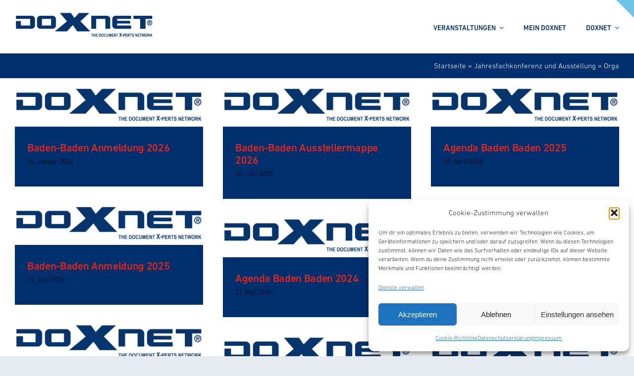

--- FILE ---
content_type: text/html; charset=UTF-8
request_url: https://www.doxnet.de/download-category/orga/
body_size: 22224
content:
<!DOCTYPE html>
<html class="avada-html-layout-boxed avada-html-header-position-top avada-html-is-archive" lang="de" prefix="og: http://ogp.me/ns# fb: http://ogp.me/ns/fb#">
<head>
	<meta http-equiv="X-UA-Compatible" content="IE=edge" />
	<meta http-equiv="Content-Type" content="text/html; charset=utf-8"/>
	<meta name="viewport" content="width=device-width, initial-scale=1" />
	<meta name='robots' content='index, follow, max-image-preview:large, max-snippet:-1, max-video-preview:-1' />

	<!-- This site is optimized with the Yoast SEO plugin v26.8 - https://yoast.com/product/yoast-seo-wordpress/ -->
	<title>Orga-Archiv - DOXNET e.V.</title>
	<link rel="canonical" href="https://www.doxnet.de/download-category/orga/" />
	<link rel="next" href="https://www.doxnet.de/download-category/orga/page/2/" />
	<meta property="og:locale" content="de_DE" />
	<meta property="og:type" content="article" />
	<meta property="og:title" content="Orga-Archiv - DOXNET e.V." />
	<meta property="og:url" content="https://www.doxnet.de/download-category/orga/" />
	<meta property="og:site_name" content="DOXNET e.V." />
	<meta name="twitter:card" content="summary_large_image" />
	<script type="application/ld+json" class="yoast-schema-graph">{"@context":"https://schema.org","@graph":[{"@type":"CollectionPage","@id":"https://www.doxnet.de/download-category/orga/","url":"https://www.doxnet.de/download-category/orga/","name":"Orga-Archiv - DOXNET e.V.","isPartOf":{"@id":"https://www.doxnet.de/#website"},"primaryImageOfPage":{"@id":"https://www.doxnet.de/download-category/orga/#primaryimage"},"image":{"@id":"https://www.doxnet.de/download-category/orga/#primaryimage"},"thumbnailUrl":"https://www.doxnet.de/wp-content/uploads/2023/04/doxnet.png","breadcrumb":{"@id":"https://www.doxnet.de/download-category/orga/#breadcrumb"},"inLanguage":"de"},{"@type":"ImageObject","inLanguage":"de","@id":"https://www.doxnet.de/download-category/orga/#primaryimage","url":"https://www.doxnet.de/wp-content/uploads/2023/04/doxnet.png","contentUrl":"https://www.doxnet.de/wp-content/uploads/2023/04/doxnet.png","width":3200,"height":658},{"@type":"BreadcrumbList","@id":"https://www.doxnet.de/download-category/orga/#breadcrumb","itemListElement":[{"@type":"ListItem","position":1,"name":"Startseite","item":"https://www.doxnet.de/"},{"@type":"ListItem","position":2,"name":"Jahresfachkonferenz und Ausstellung","item":"https://www.doxnet.de/download-category/jahresfachkonferenz-und-ausstellung/"},{"@type":"ListItem","position":3,"name":"Orga"}]},{"@type":"WebSite","@id":"https://www.doxnet.de/#website","url":"https://www.doxnet.de/","name":"DOXNET e.V.","description":"The Document X-perts Network e.V.","publisher":{"@id":"https://www.doxnet.de/#organization"},"potentialAction":[{"@type":"SearchAction","target":{"@type":"EntryPoint","urlTemplate":"https://www.doxnet.de/?s={search_term_string}"},"query-input":{"@type":"PropertyValueSpecification","valueRequired":true,"valueName":"search_term_string"}}],"inLanguage":"de"},{"@type":"Organization","@id":"https://www.doxnet.de/#organization","name":"DOXNET e.V.","url":"https://www.doxnet.de/","logo":{"@type":"ImageObject","inLanguage":"de","@id":"https://www.doxnet.de/#/schema/logo/image/","url":"https://www.doxnet.de/wp-content/uploads/2022/01/DOXNET_X1.png","contentUrl":"https://www.doxnet.de/wp-content/uploads/2022/01/DOXNET_X1.png","width":230,"height":230,"caption":"DOXNET e.V."},"image":{"@id":"https://www.doxnet.de/#/schema/logo/image/"},"sameAs":["https://www.linkedin.com/company/doxnet-e-v/"]}]}</script>
	<!-- / Yoast SEO plugin. -->


<link rel='dns-prefetch' href='//www.doxnet.de' />
<link rel='dns-prefetch' href='//maps.googleapis.com' />
<link rel='dns-prefetch' href='//www.googletagmanager.com' />
<link rel='dns-prefetch' href='//use.fontawesome.com' />
<link rel="alternate" type="application/rss+xml" title="DOXNET e.V. &raquo; Feed" href="https://www.doxnet.de/feed/" />
<link rel="alternate" type="application/rss+xml" title="DOXNET e.V. &raquo; Kommentar-Feed" href="https://www.doxnet.de/comments/feed/" />
<link rel="alternate" type="text/calendar" title="DOXNET e.V. &raquo; iCal Feed" href="https://www.doxnet.de/veranstaltungen/?ical=1" />
					<link rel="shortcut icon" href="https://www.doxnet.de/wp-content/uploads/2022/02/favicon-32x32-1.png" type="image/x-icon" />
		
					<!-- Apple Touch Icon -->
			<link rel="apple-touch-icon" sizes="180x180" href="https://www.doxnet.de/wp-content/uploads/2022/02/apple-touch-icon-180x180-1.png">
		
					<!-- Android Icon -->
			<link rel="icon" sizes="192x192" href="https://www.doxnet.de/wp-content/uploads/2022/02/apple-touch-icon-120x120-1.png">
		
					<!-- MS Edge Icon -->
			<meta name="msapplication-TileImage" content="https://www.doxnet.de/wp-content/uploads/2022/02/apple-touch-icon-152x152-1.png">
				<link rel="alternate" type="application/rss+xml" title="DOXNET e.V. &raquo; Kategorie-Feed für Orga" href="https://www.doxnet.de/download-category/orga/feed/" />
<style id='wp-img-auto-sizes-contain-inline-css' type='text/css'>
img:is([sizes=auto i],[sizes^="auto," i]){contain-intrinsic-size:3000px 1500px}
/*# sourceURL=wp-img-auto-sizes-contain-inline-css */
</style>
<link rel='stylesheet' id='twb-open-sans-css' href='https://fonts.googleapis.com/css?family=Open+Sans%3A300%2C400%2C500%2C600%2C700%2C800&#038;display=swap' type='text/css' media='all' />
<link rel='stylesheet' id='twbbwg-global-css' href='https://www.doxnet.de/wp-content/plugins/photo-gallery/booster/assets/css/global.css' type='text/css' media='all' />
<link rel='stylesheet' id='ebp_style-css' href='https://www.doxnet.de/wp-content/plugins/eventBookingPro/css/frontend.css' type='text/css' media='all' />
<link rel='stylesheet' id='ebp_frontend-style-css' href='https://www.doxnet.de/wp-content/plugins/eventBookingPro/css/frontend-style.php' type='text/css' media='all' />
<link rel='stylesheet' id='ebp-frontend-scroll-css-css' href='https://www.doxnet.de/wp-content/plugins/eventBookingPro/js/scroll/jquery.scrollbar.css' type='text/css' media='all' />
<link rel='stylesheet' id='ebp-forms-phone-css-css' href='https://www.doxnet.de/wp-content/plugins/eventBookingProForms/css/phone.css' type='text/css' media='all' />
<link rel='stylesheet' id='bbp-default-css' href='https://www.doxnet.de/wp-content/plugins/bbpress/templates/default/css/bbpress.min.css' type='text/css' media='all' />
<link rel='stylesheet' id='wpdm-font-awesome-css' href='https://use.fontawesome.com/releases/v5.12.1/css/all.css' type='text/css' media='all' />
<link rel='stylesheet' id='wpdm-front-bootstrap-css' href='https://www.doxnet.de/wp-content/plugins/download-manager/assets/bootstrap/css/bootstrap.min.css' type='text/css' media='all' />
<link rel='stylesheet' id='wpdm-front-css' href='https://www.doxnet.de/wp-content/plugins/download-manager/assets/css/front.css' type='text/css' media='all' />
<link rel='stylesheet' id='bwg_fonts-css' href='https://www.doxnet.de/wp-content/plugins/photo-gallery/css/bwg-fonts/fonts.css' type='text/css' media='all' />
<link rel='stylesheet' id='sumoselect-css' href='https://www.doxnet.de/wp-content/plugins/photo-gallery/css/sumoselect.min.css' type='text/css' media='all' />
<link rel='stylesheet' id='mCustomScrollbar-css' href='https://www.doxnet.de/wp-content/plugins/photo-gallery/css/jquery.mCustomScrollbar.min.css' type='text/css' media='all' />
<link rel='stylesheet' id='bwg_frontend-css' href='https://www.doxnet.de/wp-content/plugins/photo-gallery/css/styles.min.css' type='text/css' media='all' />
<link rel='stylesheet' id='userpro_skin_min-css' href='https://www.doxnet.de/wp-content/plugins/userpro/skins/pure/style.css' type='text/css' media='all' />
<link rel='stylesheet' id='up_fontawesome-css' href='https://www.doxnet.de/wp-content/plugins/userpro/css/up-fontawesome.css' type='text/css' media='all' />
<link rel='stylesheet' id='up_timeline_css-css' href='https://www.doxnet.de/wp-content/plugins/userpro/addons/timeline/assets/css/timeline.css' type='text/css' media='all' />
<link rel='stylesheet' id='wpdm-button-templates-css' href='https://www.doxnet.de/wp-content/plugins/wpdm-button-templates/buttons.css' type='text/css' media='all' />
<link rel='stylesheet' id='cmplz-general-css' href='https://www.doxnet.de/wp-content/plugins/complianz-gdpr/assets/css/cookieblocker.min.css' type='text/css' media='all' />
<link rel='stylesheet' id='child-style-css' href='https://www.doxnet.de/wp-content/themes/Avada-Child-Theme/style.css' type='text/css' media='all' />
<link rel='stylesheet' id='fusion-dynamic-css-css' href='https://www.doxnet.de/wp-content/uploads/fusion-styles/0c076530427ad402fe18b6cc92bbf83d.min.css' type='text/css' media='all' />
<script type="text/javascript" src="https://www.doxnet.de/wp-includes/js/jquery/jquery.min.js" id="jquery-core-js"></script>
<script type="text/javascript" src="https://www.doxnet.de/wp-content/plugins/photo-gallery/booster/assets/js/circle-progress.js" id="twbbwg-circle-js"></script>
<script type="text/javascript" id="twbbwg-global-js-extra">
/* <![CDATA[ */
var twb = {"nonce":"aa1968ff84","ajax_url":"https://www.doxnet.de/wp-admin/admin-ajax.php","plugin_url":"https://www.doxnet.de/wp-content/plugins/photo-gallery/booster","href":"https://www.doxnet.de/wp-admin/admin.php?page=twbbwg_photo-gallery"};
var twb = {"nonce":"aa1968ff84","ajax_url":"https://www.doxnet.de/wp-admin/admin-ajax.php","plugin_url":"https://www.doxnet.de/wp-content/plugins/photo-gallery/booster","href":"https://www.doxnet.de/wp-admin/admin.php?page=twbbwg_photo-gallery"};
//# sourceURL=twbbwg-global-js-extra
/* ]]> */
</script>
<script type="text/javascript" src="https://www.doxnet.de/wp-content/plugins/photo-gallery/booster/assets/js/global.js" id="twbbwg-global-js"></script>
<script type="text/javascript" src="https://maps.googleapis.com/maps/api/js?v=3.exp" id="ebp-gmap-js-js"></script>
<script type="text/javascript" src="https://www.doxnet.de/wp-content/plugins/download-manager/assets/bootstrap/js/bootstrap.bundle.min.js" id="wpdm-front-bootstrap-js"></script>
<script type="text/javascript" id="wpdm-frontjs-js-extra">
/* <![CDATA[ */
var wpdm_url = {"home":"https://www.doxnet.de/","site":"https://www.doxnet.de/","ajax":"https://www.doxnet.de/wp-admin/admin-ajax.php"};
var wpdm_js = {"spinner":"\u003Ci class=\"fas fa-sun fa-spin\"\u003E\u003C/i\u003E"};
//# sourceURL=wpdm-frontjs-js-extra
/* ]]> */
</script>
<script type="text/javascript" src="https://www.doxnet.de/wp-content/plugins/download-manager/assets/js/front.js" id="wpdm-frontjs-js"></script>
<script type="text/javascript" src="https://www.doxnet.de/wp-content/plugins/photo-gallery/js/jquery.lazy.min.js" id="bwg_lazyload-js"></script>
<script type="text/javascript" src="https://www.doxnet.de/wp-content/plugins/photo-gallery/js/jquery.sumoselect.min.js" id="sumoselect-js"></script>
<script type="text/javascript" src="https://www.doxnet.de/wp-content/plugins/photo-gallery/js/tocca.min.js" id="bwg_mobile-js"></script>
<script type="text/javascript" src="https://www.doxnet.de/wp-content/plugins/photo-gallery/js/jquery.mCustomScrollbar.concat.min.js" id="mCustomScrollbar-js"></script>
<script type="text/javascript" src="https://www.doxnet.de/wp-content/plugins/photo-gallery/js/jquery.fullscreen.min.js" id="jquery-fullscreen-js"></script>
<script type="text/javascript" id="bwg_frontend-js-extra">
/* <![CDATA[ */
var bwg_objectsL10n = {"bwg_field_required":"Feld ist erforderlich.","bwg_mail_validation":"Dies ist keine g\u00fcltige E-Mail-Adresse.","bwg_search_result":"Es gibt keine Bilder, die deiner Suche entsprechen.","bwg_select_tag":"Select Tag","bwg_order_by":"Order By","bwg_search":"Suchen","bwg_show_ecommerce":"Show Ecommerce","bwg_hide_ecommerce":"Hide Ecommerce","bwg_show_comments":"Kommentare anzeigen","bwg_hide_comments":"Kommentare ausblenden","bwg_restore":"Wiederherstellen","bwg_maximize":"Maximieren","bwg_fullscreen":"Vollbild","bwg_exit_fullscreen":"Vollbild verlassen","bwg_search_tag":"SEARCH...","bwg_tag_no_match":"No tags found","bwg_all_tags_selected":"All tags selected","bwg_tags_selected":"tags selected","play":"Wiedergeben","pause":"Pause","is_pro":"","bwg_play":"Wiedergeben","bwg_pause":"Pause","bwg_hide_info":"Info ausblenden","bwg_show_info":"Info anzeigen","bwg_hide_rating":"Hide rating","bwg_show_rating":"Show rating","ok":"Ok","cancel":"Cancel","select_all":"Select all","lazy_load":"1","lazy_loader":"https://www.doxnet.de/wp-content/plugins/photo-gallery/images/ajax_loader.png","front_ajax":"0","bwg_tag_see_all":"see all tags","bwg_tag_see_less":"see less tags"};
//# sourceURL=bwg_frontend-js-extra
/* ]]> */
</script>
<script type="text/javascript" src="https://www.doxnet.de/wp-content/plugins/photo-gallery/js/scripts.min.js" id="bwg_frontend-js"></script>

<!-- Google Tag (gtac.js) durch Site-Kit hinzugefügt -->
<!-- Von Site Kit hinzugefügtes Google-Analytics-Snippet -->
<script type="text/javascript" src="https://www.googletagmanager.com/gtag/js?id=GT-5TWZJBG" id="google_gtagjs-js" async></script>
<script type="text/javascript" id="google_gtagjs-js-after">
/* <![CDATA[ */
window.dataLayer = window.dataLayer || [];function gtag(){dataLayer.push(arguments);}
gtag("set","linker",{"domains":["www.doxnet.de"]});
gtag("js", new Date());
gtag("set", "developer_id.dZTNiMT", true);
gtag("config", "GT-5TWZJBG");
//# sourceURL=google_gtagjs-js-after
/* ]]> */
</script>
<script type="text/javascript" id="userpro_sc-js-extra">
/* <![CDATA[ */
var up_social_ajax  = {"ajaxurl":"https://www.doxnet.de/wp-admin/admin-ajax.php","security":"8c372f1556","data":{"is_user_logged_in":false}};
//# sourceURL=userpro_sc-js-extra
/* ]]> */
</script>
<script type="text/javascript" src="https://www.doxnet.de/wp-content/plugins/userpro/addons/social/scripts/userpro-social.js" id="userpro_sc-js"></script>
<script type="text/javascript" src="https://www.doxnet.de/wp-content/plugins/userpro/scripts/userpro.encrypt.js" id="userpro_encrypt_js-js"></script>
<link rel="https://api.w.org/" href="https://www.doxnet.de/wp-json/" /><link rel="EditURI" type="application/rsd+xml" title="RSD" href="https://www.doxnet.de/xmlrpc.php?rsd" />
<meta name="generator" content="WordPress 6.9" />
<meta name="generator" content="Site Kit by Google 1.163.0" />    <script type="text/javascript">
        var userpro_ajax_url = 'https://www.doxnet.de/wp-admin/admin-ajax.php';
        var dateformat = 'dd. mm. yy';
    </script>
    <meta name="tec-api-version" content="v1"><meta name="tec-api-origin" content="https://www.doxnet.de"><link rel="alternate" href="https://www.doxnet.de/wp-json/tribe/events/v1/" />			<style>.cmplz-hidden {
					display: none !important;
				}</style><style type="text/css" id="css-fb-visibility">@media screen and (max-width: 640px){.fusion-no-small-visibility{display:none !important;}body .sm-text-align-center{text-align:center !important;}body .sm-text-align-left{text-align:left !important;}body .sm-text-align-right{text-align:right !important;}body .sm-flex-align-center{justify-content:center !important;}body .sm-flex-align-flex-start{justify-content:flex-start !important;}body .sm-flex-align-flex-end{justify-content:flex-end !important;}body .sm-mx-auto{margin-left:auto !important;margin-right:auto !important;}body .sm-ml-auto{margin-left:auto !important;}body .sm-mr-auto{margin-right:auto !important;}body .fusion-absolute-position-small{position:absolute;top:auto;width:100%;}.awb-sticky.awb-sticky-small{ position: sticky; top: var(--awb-sticky-offset,0); }}@media screen and (min-width: 641px) and (max-width: 1024px){.fusion-no-medium-visibility{display:none !important;}body .md-text-align-center{text-align:center !important;}body .md-text-align-left{text-align:left !important;}body .md-text-align-right{text-align:right !important;}body .md-flex-align-center{justify-content:center !important;}body .md-flex-align-flex-start{justify-content:flex-start !important;}body .md-flex-align-flex-end{justify-content:flex-end !important;}body .md-mx-auto{margin-left:auto !important;margin-right:auto !important;}body .md-ml-auto{margin-left:auto !important;}body .md-mr-auto{margin-right:auto !important;}body .fusion-absolute-position-medium{position:absolute;top:auto;width:100%;}.awb-sticky.awb-sticky-medium{ position: sticky; top: var(--awb-sticky-offset,0); }}@media screen and (min-width: 1025px){.fusion-no-large-visibility{display:none !important;}body .lg-text-align-center{text-align:center !important;}body .lg-text-align-left{text-align:left !important;}body .lg-text-align-right{text-align:right !important;}body .lg-flex-align-center{justify-content:center !important;}body .lg-flex-align-flex-start{justify-content:flex-start !important;}body .lg-flex-align-flex-end{justify-content:flex-end !important;}body .lg-mx-auto{margin-left:auto !important;margin-right:auto !important;}body .lg-ml-auto{margin-left:auto !important;}body .lg-mr-auto{margin-right:auto !important;}body .fusion-absolute-position-large{position:absolute;top:auto;width:100%;}.awb-sticky.awb-sticky-large{ position: sticky; top: var(--awb-sticky-offset,0); }}</style><script>
			function showVeranstaltung(){
				jQuery('.v_subset').hide();
				jQuery('.v_subset_veranstaltung').show();
			}

			function showAgenda(){
				jQuery('.v_subset').hide()
				jQuery('.v_subset_agenda').show();
			}
			function showAnmeldung(){
				jQuery('.v_subset').hide();
				jQuery('.v_subset_anmeldung').show();
			}
			function showAussteller(){
				jQuery('.v_subset').hide();
				jQuery('.v_subset_aussteller').show();
				jQuery('.v_subset_aussteller .fusion-portfolio-element').find('div').first().hide();
				jQuery('.v_subset_aussteller .fusion-portfolio-element').find('a').first().trigger('click');
			}
			function showSponsoren(){
				jQuery('.v_subset').hide();
				jQuery('.v_subset_sponsoren').show();

				jQuery('.v_subset_sponsoren .sponsor_portfolio_platin').find('div').first().hide();
				jQuery('.v_subset_sponsoren .sponsor_portfolio_platin').find('a').first().trigger('click');

				jQuery('.v_subset_sponsoren .sponsor_portfolio_gold').find('div').first().hide();
				jQuery('.v_subset_sponsoren .sponsor_portfolio_gold').find('a').first().trigger('click');

				jQuery('.v_subset_sponsoren .sponsor_portfolio_silber').find('div').first().hide();
				jQuery('.v_subset_sponsoren .sponsor_portfolio_silber').find('a').first().trigger('click');

				jQuery('.v_subset_sponsoren .sponsor_portfolio_bronze').find('div').first().hide();
				jQuery('.v_subset_sponsoren .sponsor_portfolio_bronze').find('a').first().trigger('click');

				jQuery('.v_subset_sponsoren .sponsor_portfolio_sach').find('div').first().hide();
				jQuery('.v_subset_sponsoren .sponsor_portfolio_sach').find('a').first().trigger('click');

				jQuery('.v_subset_sponsoren .sponsor_portfolio_baender').find('div').first().hide();
				jQuery('.v_subset_sponsoren .sponsor_portfolio_baender').find('a').first().trigger('click');

			}
			function showInfo(){
				jQuery('.v_subset').hide();
				jQuery('.v_subset_info').show();
			}
			jQuery(document).ready(function () {
    				jQuery('.v_subset').hide();
				jQuery('.v_subset_veranstaltung').show();
				jQuery('.veranstaltungsseite_terminliste img').after('<button class=\'veranstaltung_detail_button\'>DETAILS</button>');
			});
			function showMedienpartner(){
				//jQuery('.v_subset').hide();
				jQuery('.v_subset_medienpartner').show();
				jQuery('.v_subset_medienpartner .fusion-portfolio-element').find('div').first().hide();
				jQuery('.v_subset_medienpartner .fusion-portfolio-element').find('a').first().trigger('click');
			}
			function getUrlParam(param) {
			    var url_string = window.location;
			    var url = new URL(url_string);
			    var c = url.searchParams.get(param);
			    return c;
			}
			let jump = getUrlParam('jump');
			if(typeof jump !== 'undefinied'){
				console.log(jump);
                Timer1 = setTimeout(function () {
				switch( jump){
					case 'Agenda' : showAgenda(); break;
					case 'Anmeldung' : showAnmeldung(); break;
					case 'Aussteller' : showAussteller(); break;
					case 'Sponsoren' : showSponsoren(); break;
				}
                }, 500);
			}
		</script><link rel="icon" href="https://www.doxnet.de/wp-content/uploads/2022/02/cropped-X_Logo_transparent_q-32x32.png" sizes="32x32" />
<link rel="icon" href="https://www.doxnet.de/wp-content/uploads/2022/02/cropped-X_Logo_transparent_q-192x192.png" sizes="192x192" />
<link rel="apple-touch-icon" href="https://www.doxnet.de/wp-content/uploads/2022/02/cropped-X_Logo_transparent_q-180x180.png" />
<meta name="msapplication-TileImage" content="https://www.doxnet.de/wp-content/uploads/2022/02/cropped-X_Logo_transparent_q-270x270.png" />
		<script type="text/javascript">
			var doc = document.documentElement;
			doc.setAttribute( 'data-useragent', navigator.userAgent );
		</script>
		<meta name="generator" content="WordPress Download Manager 6.1.7" />
<style type="text/css">input.popup_userpro-request_verify, .userpro-button .red, .userpro-follow, .userpro-sc-bar, .dx_mitgliederliste .userpro-awsm-meta, .userpro-search-results{
    display: none !important;
}

.emd-user-right{
    display: none;
}

.emd-user-img{
    display: none;
}

div.emd-user {
    padding: 0px 0 10px 0 !important;
}</style>                <style>
        /* WPDM Link Template Styles */        </style>
                <style>

            :root {
                --color-primary: #002f6d;
                --color-primary-rgb: 0, 47, 109;
                --color-primary-hover: #6cc5e9;
                --color-primary-active: #002f6d;
                --color-secondary: #ffffff;
                --color-secondary-rgb: 255, 255, 255;
                --color-secondary-hover: #002f6d;
                --color-secondary-active: #ffffff;
                --color-success: #018e11;
                --color-success-rgb: 1, 142, 17;
                --color-success-hover: #0aad01;
                --color-success-active: #0c8c01;
                --color-info: #2CA8FF;
                --color-info-rgb: 44, 168, 255;
                --color-info-hover: #2CA8FF;
                --color-info-active: #2CA8FF;
                --color-warning: #FFB236;
                --color-warning-rgb: 255, 178, 54;
                --color-warning-hover: #FFB236;
                --color-warning-active: #FFB236;
                --color-danger: #ff5062;
                --color-danger-rgb: 255, 80, 98;
                --color-danger-hover: #ff5062;
                --color-danger-active: #ff5062;
                --color-green: #30b570;
                --color-blue: #0073ff;
                --color-purple: #8557D3;
                --color-red: #ff5062;
                --color-muted: rgba(69, 89, 122, 0.6);
                --wpdm-font:  -apple-system, BlinkMacSystemFont, "Segoe UI", Roboto, Helvetica, Arial, sans-serif, "Apple Color Emoji", "Segoe UI Emoji", "Segoe UI Symbol";
            }

            .wpdm-download-link.btn.btn-primary {
                border-radius: 4px;
            }


        </style>
                <script>
            function wpdm_rest_url(request) {
                return "https://www.doxnet.de/wp-json/wpdm/" + request;
            }
        </script>
        
	<style id='global-styles-inline-css' type='text/css'>
:root{--wp--preset--aspect-ratio--square: 1;--wp--preset--aspect-ratio--4-3: 4/3;--wp--preset--aspect-ratio--3-4: 3/4;--wp--preset--aspect-ratio--3-2: 3/2;--wp--preset--aspect-ratio--2-3: 2/3;--wp--preset--aspect-ratio--16-9: 16/9;--wp--preset--aspect-ratio--9-16: 9/16;--wp--preset--color--black: #000000;--wp--preset--color--cyan-bluish-gray: #abb8c3;--wp--preset--color--white: #ffffff;--wp--preset--color--pale-pink: #f78da7;--wp--preset--color--vivid-red: #cf2e2e;--wp--preset--color--luminous-vivid-orange: #ff6900;--wp--preset--color--luminous-vivid-amber: #fcb900;--wp--preset--color--light-green-cyan: #7bdcb5;--wp--preset--color--vivid-green-cyan: #00d084;--wp--preset--color--pale-cyan-blue: #8ed1fc;--wp--preset--color--vivid-cyan-blue: #0693e3;--wp--preset--color--vivid-purple: #9b51e0;--wp--preset--gradient--vivid-cyan-blue-to-vivid-purple: linear-gradient(135deg,rgb(6,147,227) 0%,rgb(155,81,224) 100%);--wp--preset--gradient--light-green-cyan-to-vivid-green-cyan: linear-gradient(135deg,rgb(122,220,180) 0%,rgb(0,208,130) 100%);--wp--preset--gradient--luminous-vivid-amber-to-luminous-vivid-orange: linear-gradient(135deg,rgb(252,185,0) 0%,rgb(255,105,0) 100%);--wp--preset--gradient--luminous-vivid-orange-to-vivid-red: linear-gradient(135deg,rgb(255,105,0) 0%,rgb(207,46,46) 100%);--wp--preset--gradient--very-light-gray-to-cyan-bluish-gray: linear-gradient(135deg,rgb(238,238,238) 0%,rgb(169,184,195) 100%);--wp--preset--gradient--cool-to-warm-spectrum: linear-gradient(135deg,rgb(74,234,220) 0%,rgb(151,120,209) 20%,rgb(207,42,186) 40%,rgb(238,44,130) 60%,rgb(251,105,98) 80%,rgb(254,248,76) 100%);--wp--preset--gradient--blush-light-purple: linear-gradient(135deg,rgb(255,206,236) 0%,rgb(152,150,240) 100%);--wp--preset--gradient--blush-bordeaux: linear-gradient(135deg,rgb(254,205,165) 0%,rgb(254,45,45) 50%,rgb(107,0,62) 100%);--wp--preset--gradient--luminous-dusk: linear-gradient(135deg,rgb(255,203,112) 0%,rgb(199,81,192) 50%,rgb(65,88,208) 100%);--wp--preset--gradient--pale-ocean: linear-gradient(135deg,rgb(255,245,203) 0%,rgb(182,227,212) 50%,rgb(51,167,181) 100%);--wp--preset--gradient--electric-grass: linear-gradient(135deg,rgb(202,248,128) 0%,rgb(113,206,126) 100%);--wp--preset--gradient--midnight: linear-gradient(135deg,rgb(2,3,129) 0%,rgb(40,116,252) 100%);--wp--preset--font-size--small: 13.5px;--wp--preset--font-size--medium: 20px;--wp--preset--font-size--large: 27px;--wp--preset--font-size--x-large: 42px;--wp--preset--font-size--normal: 18px;--wp--preset--font-size--xlarge: 36px;--wp--preset--font-size--huge: 54px;--wp--preset--spacing--20: 0.44rem;--wp--preset--spacing--30: 0.67rem;--wp--preset--spacing--40: 1rem;--wp--preset--spacing--50: 1.5rem;--wp--preset--spacing--60: 2.25rem;--wp--preset--spacing--70: 3.38rem;--wp--preset--spacing--80: 5.06rem;--wp--preset--shadow--natural: 6px 6px 9px rgba(0, 0, 0, 0.2);--wp--preset--shadow--deep: 12px 12px 50px rgba(0, 0, 0, 0.4);--wp--preset--shadow--sharp: 6px 6px 0px rgba(0, 0, 0, 0.2);--wp--preset--shadow--outlined: 6px 6px 0px -3px rgb(255, 255, 255), 6px 6px rgb(0, 0, 0);--wp--preset--shadow--crisp: 6px 6px 0px rgb(0, 0, 0);}:where(.is-layout-flex){gap: 0.5em;}:where(.is-layout-grid){gap: 0.5em;}body .is-layout-flex{display: flex;}.is-layout-flex{flex-wrap: wrap;align-items: center;}.is-layout-flex > :is(*, div){margin: 0;}body .is-layout-grid{display: grid;}.is-layout-grid > :is(*, div){margin: 0;}:where(.wp-block-columns.is-layout-flex){gap: 2em;}:where(.wp-block-columns.is-layout-grid){gap: 2em;}:where(.wp-block-post-template.is-layout-flex){gap: 1.25em;}:where(.wp-block-post-template.is-layout-grid){gap: 1.25em;}.has-black-color{color: var(--wp--preset--color--black) !important;}.has-cyan-bluish-gray-color{color: var(--wp--preset--color--cyan-bluish-gray) !important;}.has-white-color{color: var(--wp--preset--color--white) !important;}.has-pale-pink-color{color: var(--wp--preset--color--pale-pink) !important;}.has-vivid-red-color{color: var(--wp--preset--color--vivid-red) !important;}.has-luminous-vivid-orange-color{color: var(--wp--preset--color--luminous-vivid-orange) !important;}.has-luminous-vivid-amber-color{color: var(--wp--preset--color--luminous-vivid-amber) !important;}.has-light-green-cyan-color{color: var(--wp--preset--color--light-green-cyan) !important;}.has-vivid-green-cyan-color{color: var(--wp--preset--color--vivid-green-cyan) !important;}.has-pale-cyan-blue-color{color: var(--wp--preset--color--pale-cyan-blue) !important;}.has-vivid-cyan-blue-color{color: var(--wp--preset--color--vivid-cyan-blue) !important;}.has-vivid-purple-color{color: var(--wp--preset--color--vivid-purple) !important;}.has-black-background-color{background-color: var(--wp--preset--color--black) !important;}.has-cyan-bluish-gray-background-color{background-color: var(--wp--preset--color--cyan-bluish-gray) !important;}.has-white-background-color{background-color: var(--wp--preset--color--white) !important;}.has-pale-pink-background-color{background-color: var(--wp--preset--color--pale-pink) !important;}.has-vivid-red-background-color{background-color: var(--wp--preset--color--vivid-red) !important;}.has-luminous-vivid-orange-background-color{background-color: var(--wp--preset--color--luminous-vivid-orange) !important;}.has-luminous-vivid-amber-background-color{background-color: var(--wp--preset--color--luminous-vivid-amber) !important;}.has-light-green-cyan-background-color{background-color: var(--wp--preset--color--light-green-cyan) !important;}.has-vivid-green-cyan-background-color{background-color: var(--wp--preset--color--vivid-green-cyan) !important;}.has-pale-cyan-blue-background-color{background-color: var(--wp--preset--color--pale-cyan-blue) !important;}.has-vivid-cyan-blue-background-color{background-color: var(--wp--preset--color--vivid-cyan-blue) !important;}.has-vivid-purple-background-color{background-color: var(--wp--preset--color--vivid-purple) !important;}.has-black-border-color{border-color: var(--wp--preset--color--black) !important;}.has-cyan-bluish-gray-border-color{border-color: var(--wp--preset--color--cyan-bluish-gray) !important;}.has-white-border-color{border-color: var(--wp--preset--color--white) !important;}.has-pale-pink-border-color{border-color: var(--wp--preset--color--pale-pink) !important;}.has-vivid-red-border-color{border-color: var(--wp--preset--color--vivid-red) !important;}.has-luminous-vivid-orange-border-color{border-color: var(--wp--preset--color--luminous-vivid-orange) !important;}.has-luminous-vivid-amber-border-color{border-color: var(--wp--preset--color--luminous-vivid-amber) !important;}.has-light-green-cyan-border-color{border-color: var(--wp--preset--color--light-green-cyan) !important;}.has-vivid-green-cyan-border-color{border-color: var(--wp--preset--color--vivid-green-cyan) !important;}.has-pale-cyan-blue-border-color{border-color: var(--wp--preset--color--pale-cyan-blue) !important;}.has-vivid-cyan-blue-border-color{border-color: var(--wp--preset--color--vivid-cyan-blue) !important;}.has-vivid-purple-border-color{border-color: var(--wp--preset--color--vivid-purple) !important;}.has-vivid-cyan-blue-to-vivid-purple-gradient-background{background: var(--wp--preset--gradient--vivid-cyan-blue-to-vivid-purple) !important;}.has-light-green-cyan-to-vivid-green-cyan-gradient-background{background: var(--wp--preset--gradient--light-green-cyan-to-vivid-green-cyan) !important;}.has-luminous-vivid-amber-to-luminous-vivid-orange-gradient-background{background: var(--wp--preset--gradient--luminous-vivid-amber-to-luminous-vivid-orange) !important;}.has-luminous-vivid-orange-to-vivid-red-gradient-background{background: var(--wp--preset--gradient--luminous-vivid-orange-to-vivid-red) !important;}.has-very-light-gray-to-cyan-bluish-gray-gradient-background{background: var(--wp--preset--gradient--very-light-gray-to-cyan-bluish-gray) !important;}.has-cool-to-warm-spectrum-gradient-background{background: var(--wp--preset--gradient--cool-to-warm-spectrum) !important;}.has-blush-light-purple-gradient-background{background: var(--wp--preset--gradient--blush-light-purple) !important;}.has-blush-bordeaux-gradient-background{background: var(--wp--preset--gradient--blush-bordeaux) !important;}.has-luminous-dusk-gradient-background{background: var(--wp--preset--gradient--luminous-dusk) !important;}.has-pale-ocean-gradient-background{background: var(--wp--preset--gradient--pale-ocean) !important;}.has-electric-grass-gradient-background{background: var(--wp--preset--gradient--electric-grass) !important;}.has-midnight-gradient-background{background: var(--wp--preset--gradient--midnight) !important;}.has-small-font-size{font-size: var(--wp--preset--font-size--small) !important;}.has-medium-font-size{font-size: var(--wp--preset--font-size--medium) !important;}.has-large-font-size{font-size: var(--wp--preset--font-size--large) !important;}.has-x-large-font-size{font-size: var(--wp--preset--font-size--x-large) !important;}
/*# sourceURL=global-styles-inline-css */
</style>
<link rel='stylesheet' id='userpro-fa-icons-local-css' href='https://www.doxnet.de/wp-content/plugins/userpro/assets/css/fontawesome/css/all.min.css' type='text/css' media='all' />
<link rel='stylesheet' id='userpro_latest_css-css' href='https://www.doxnet.de/wp-content/plugins/userpro/assets/css/main.css' type='text/css' media='all' />
</head>

<body data-cmplz=2 class="archive tax-wpdmcategory term-orga term-30 wp-theme-Avada wp-child-theme-Avada-Child-Theme tribe-no-js fusion-image-hovers fusion-pagination-sizing fusion-button_type-flat fusion-button_span-no fusion-button_gradient-linear avada-image-rollover-circle-no avada-image-rollover-yes avada-image-rollover-direction-fade fusion-body ltr fusion-sticky-header no-tablet-sticky-header no-mobile-sticky-header no-mobile-slidingbar fusion-disable-outline fusion-sub-menu-fade mobile-logo-pos-left layout-boxed-mode avada-has-boxed-modal-shadow-none layout-scroll-offset-full avada-has-zero-margin-offset-top fusion-top-header menu-text-align-center mobile-menu-design-modern fusion-hide-pagination-text fusion-header-layout-v3 avada-responsive avada-footer-fx-none avada-menu-highlight-style-bar fusion-search-form-classic fusion-main-menu-search-dropdown fusion-avatar-square avada-dropdown-styles avada-blog-layout-large avada-blog-archive-layout-grid avada-ec-not-100-width avada-ec-meta-layout-sidebar avada-header-shadow-no avada-menu-icon-position-left avada-has-megamenu-shadow avada-has-mainmenu-dropdown-divider avada-has-pagetitle-100-width avada-has-pagetitle-bg-full avada-has-100-footer avada-has-titlebar-bar_and_content avada-has-footer-widget-bg-image avada-header-border-color-full-transparent avada-social-full-transparent avada-has-slidingbar-widgets avada-has-slidingbar-position-right avada-slidingbar-toggle-style-triangle avada-has-transparent-timeline_color avada-has-pagination-padding avada-flyout-menu-direction-top avada-ec-views-v2" data-awb-post-id="6202">
	
<script type="text/javascript" id="bbp-swap-no-js-body-class">
	document.body.className = document.body.className.replace( 'bbp-no-js', 'bbp-js' );
</script>

	<a class="skip-link screen-reader-text" href="#content">Zum Inhalt springen</a>

	<div id="boxed-wrapper">
							
		<div id="wrapper" class="fusion-wrapper">
			<div id="home" style="position:relative;top:-1px;"></div>
												<div class="fusion-tb-header"><div class="fusion-fullwidth fullwidth-box fusion-builder-row-1 fusion-flex-container nonhundred-percent-fullwidth non-hundred-percent-height-scrolling fusion-sticky-container fusion-custom-z-index" style="--awb-border-radius-top-left:0px;--awb-border-radius-top-right:0px;--awb-border-radius-bottom-right:0px;--awb-border-radius-bottom-left:0px;--awb-z-index:99;--awb-padding-top:25px;--awb-padding-bottom:25px;--awb-padding-top-small:15px;--awb-padding-bottom-small:15px;--awb-margin-bottom:0px;--awb-min-height:60px;--awb-background-color:var(--awb-custom_color_1);--awb-box-shadow:0px 2px 5px 0px rgba(80,55,30,0.1);" data-transition-offset="0" data-scroll-offset="0" data-sticky-medium-visibility="1" data-sticky-large-visibility="1" ><div class="fusion-builder-row fusion-row fusion-flex-align-items-center" style="max-width:calc( 1480px + 0px );margin-left: calc(-0px / 2 );margin-right: calc(-0px / 2 );"><div class="fusion-layout-column fusion_builder_column fusion-builder-column-0 fusion_builder_column_1_4 1_4 fusion-flex-column fusion-column-inner-bg-wrapper" style="--awb-inner-bg-size:cover;--awb-width-large:25%;--awb-margin-top-large:0px;--awb-spacing-right-large:0;--awb-margin-bottom-large:0px;--awb-spacing-left-large:0;--awb-width-medium:35%;--awb-order-medium:0;--awb-spacing-right-medium:0;--awb-spacing-left-medium:0;--awb-width-small:75%;--awb-order-small:0;--awb-spacing-right-small:0;--awb-spacing-left-small:0;"><span class="fusion-column-inner-bg hover-type-none"><a class="fusion-column-anchor" href="https://www.doxnet.de/"><span class="fusion-column-inner-bg-image"></span></a></span><div class="fusion-column-wrapper fusion-column-has-shadow fusion-flex-justify-content-flex-start fusion-content-layout-row fusion-content-nowrap"><div class="fusion-image-element " style="--awb-margin-right:10px;--awb-max-width:280px;--awb-caption-title-size:var(--h2_typography-font-size);--awb-caption-title-transform:var(--h2_typography-text-transform);--awb-caption-title-line-height:var(--h2_typography-line-height);--awb-caption-title-letter-spacing:var(--h2_typography-letter-spacing);"><span class=" has-fusion-standard-logo has-fusion-sticky-logo has-fusion-mobile-logo fusion-imageframe imageframe-none imageframe-1 hover-type-none"><a class="fusion-no-lightbox" href="https://www.doxnet.de/" target="_self"><img fetchpriority="high" decoding="async" src="https://www.doxnet.de/wp-content/uploads/2023/04/doxnet.png" srcset="https://www.doxnet.de/wp-content/uploads/2023/04/doxnet.png 1x, https://www.doxnet.de/wp-content/uploads/2023/04/doxnet.png 2x" style="max-height:658px;height:auto;" retina_url="https://www.doxnet.de/wp-content/uploads/2023/04/doxnet.png" width="3200" height="658" class="img-responsive fusion-standard-logo disable-lazyload" alt="DOXNET e.V. Logo" /><img decoding="async" src="https://www.doxnet.de/wp-content/uploads/2023/04/doxnet.png" data-orig-src="https://www.doxnet.de/wp-content/uploads/2023/04/doxnet.png" srcset="data:image/svg+xml,%3Csvg%20xmlns%3D%27http%3A%2F%2Fwww.w3.org%2F2000%2Fsvg%27%20width%3D%273200%27%20height%3D%27658%27%20viewBox%3D%270%200%203200%20658%27%3E%3Crect%20width%3D%273200%27%20height%3D%27658%27%20fill-opacity%3D%220%22%2F%3E%3C%2Fsvg%3E" data-srcset="https://www.doxnet.de/wp-content/uploads/2023/04/doxnet.png 1x, https://www.doxnet.de/wp-content/uploads/2023/04/doxnet.png 2x" style="max-height:658px;height:auto;" retina_url="https://www.doxnet.de/wp-content/uploads/2023/04/doxnet.png" width="3200" height="658" class="lazyload fusion-sticky-logo" alt="DOXNET e.V. Logo" /><img decoding="async" src="https://www.doxnet.de/wp-content/uploads/2023/04/doxnet.png" data-orig-src="https://www.doxnet.de/wp-content/uploads/2023/04/doxnet.png" srcset="data:image/svg+xml,%3Csvg%20xmlns%3D%27http%3A%2F%2Fwww.w3.org%2F2000%2Fsvg%27%20width%3D%273200%27%20height%3D%27658%27%20viewBox%3D%270%200%203200%20658%27%3E%3Crect%20width%3D%273200%27%20height%3D%27658%27%20fill-opacity%3D%220%22%2F%3E%3C%2Fsvg%3E" data-srcset="https://www.doxnet.de/wp-content/uploads/2023/04/doxnet.png 1x, https://www.doxnet.de/wp-content/uploads/2023/04/doxnet.png 2x" style="max-height:658px;height:auto;" retina_url="https://www.doxnet.de/wp-content/uploads/2023/04/doxnet.png" width="3200" height="658" class="lazyload fusion-mobile-logo" alt="DOXNET e.V. Logo" /></a></span></div></div></div><div class="fusion-layout-column fusion_builder_column fusion-builder-column-1 fusion_builder_column_3_4 3_4 fusion-flex-column" style="--awb-bg-size:cover;--awb-width-large:75%;--awb-margin-top-large:0px;--awb-spacing-right-large:0;--awb-margin-bottom-large:0px;--awb-spacing-left-large:0;--awb-width-medium:65%;--awb-order-medium:0;--awb-spacing-right-medium:0;--awb-spacing-left-medium:0;--awb-width-small:25%;--awb-order-small:0;--awb-spacing-right-small:0;--awb-spacing-left-small:0;"><div class="fusion-column-wrapper fusion-column-has-shadow fusion-flex-justify-content-flex-start fusion-content-layout-column"><nav class="awb-menu awb-menu_row awb-menu_em-hover mobile-mode-collapse-to-button awb-menu_icons-left awb-menu_dc-yes mobile-trigger-fullwidth-off awb-menu_mobile-toggle awb-menu_indent-left mobile-size-full-absolute loading mega-menu-loading awb-menu_desktop awb-menu_dropdown awb-menu_expand-right awb-menu_transition-fade" style="--awb-font-size:var(--awb-typography3-font-size);--awb-text-transform:uppercase;--awb-gap:40px;--awb-justify-content:flex-end;--awb-items-padding-top:5px;--awb-color:var(--awb-color1);--awb-letter-spacing:0em;--awb-active-color:var(--awb-color4);--awb-active-border-color:var(--awb-color4);--awb-submenu-color:var(--awb-color1);--awb-submenu-bg:var(--awb-custom_color_1);--awb-submenu-sep-color:rgba(226,226,226,0);--awb-submenu-active-bg:var(--awb-color4);--awb-submenu-space:33px;--awb-submenu-text-transform:none;--awb-icons-color:var(--awb-color1);--awb-icons-hover-color:var(--awb-color4);--awb-main-justify-content:flex-start;--awb-mobile-nav-button-align-hor:flex-end;--awb-mobile-active-bg:var(--awb-color4);--awb-mobile-active-color:var(--awb-color1);--awb-mobile-trigger-font-size:40px;--awb-trigger-padding-right:0px;--awb-trigger-padding-left:0px;--awb-mobile-trigger-color:var(--awb-color4);--awb-mobile-trigger-background-color:rgba(255,255,255,0);--awb-mobile-nav-trigger-bottom-margin:15px;--awb-mobile-sep-color:rgba(0,0,0,0);--awb-justify-title:flex-start;--awb-mobile-justify:flex-start;--awb-mobile-caret-left:auto;--awb-mobile-caret-right:0;--awb-box-shadow:0px 5px 0px 0px var(--awb-color4);;--awb-fusion-font-family-typography:var(--awb-typography3-font-family);--awb-fusion-font-weight-typography:var(--awb-typography3-font-weight);--awb-fusion-font-style-typography:var(--awb-typography3-font-style);--awb-fusion-font-family-submenu-typography:&quot;Next W04 Medium&quot;;--awb-fusion-font-style-submenu-typography:normal;--awb-fusion-font-weight-submenu-typography:400;--awb-fusion-font-family-mobile-typography:inherit;--awb-fusion-font-style-mobile-typography:normal;--awb-fusion-font-weight-mobile-typography:400;" aria-label="Menu" data-breakpoint="1210" data-count="0" data-transition-type="center" data-transition-time="300"><button type="button" class="awb-menu__m-toggle awb-menu__m-toggle_no-text" aria-expanded="false" aria-controls="menu-doxnet-main"><span class="awb-menu__m-toggle-inner"><span class="collapsed-nav-text"><span class="screen-reader-text">Toggle Navigation</span></span><span class="awb-menu__m-collapse-icon awb-menu__m-collapse-icon_no-text"><span class="awb-menu__m-collapse-icon-open awb-menu__m-collapse-icon-open_no-text university-menu"></span><span class="awb-menu__m-collapse-icon-close awb-menu__m-collapse-icon-close_no-text university-close"></span></span></span></button><ul id="menu-doxnet-main" class="fusion-menu awb-menu__main-ul awb-menu__main-ul_row"><li  id="menu-item-2362"  class="menu-item menu-item-type-custom menu-item-object-custom menu-item-has-children menu-item-2362 awb-menu__li awb-menu__main-li awb-menu__main-li_regular fusion-megamenu-menu fusion-has-all-widgets"  data-item-id="2362"><span class="awb-menu__main-background-default awb-menu__main-background-default_center"></span><span class="awb-menu__main-background-active awb-menu__main-background-active_center"></span><a  href="/#Veranstaltungen" class="awb-menu__main-a awb-menu__main-a_regular"><span class="menu-text">Veranstaltungen</span><span class="awb-menu__open-nav-submenu-hover"></span></a><button type="button" aria-label="Open submenu of Veranstaltungen" aria-expanded="false" class="awb-menu__open-nav-submenu_mobile awb-menu__open-nav-submenu_main"></button><div class="fusion-megamenu-wrapper fusion-columns-4 columns-per-row-4 columns-4 col-span-12 fusion-megamenu-fullwidth"><div class="row"><div class="fusion-megamenu-holder lazyload" style="width:1280px;" data-width="1280px"><ul class="fusion-megamenu"><li  id="menu-item-2374"  class="menu-item menu-item-type-custom menu-item-object-custom menu-item-2374 awb-menu__li fusion-megamenu-submenu fusion-megamenu-submenu-notitle fusion-megamenu-columns-4 col-lg-3 col-md-3 col-sm-3" ><div class="fusion-megamenu-widgets-container second-level-widget"><div id="media_image-9" class="widget widget_media_image" style="border-style: solid;border-color:transparent;border-width:0px;"><a href="/doxnet-jahresfachkonferenz-und-ausstellung/"><img decoding="async" width="300" height="169" src="https://www.doxnet.de/wp-content/uploads/2022/02/Web_DOXNET_Fachkonferenz-300x169.jpg" class="image wp-image-2289  attachment-medium size-medium lazyload" alt="" style="max-width: 100%; height: auto;" srcset="data:image/svg+xml,%3Csvg%20xmlns%3D%27http%3A%2F%2Fwww.w3.org%2F2000%2Fsvg%27%20width%3D%272560%27%20height%3D%271440%27%20viewBox%3D%270%200%202560%201440%27%3E%3Crect%20width%3D%272560%27%20height%3D%271440%27%20fill-opacity%3D%220%22%2F%3E%3C%2Fsvg%3E" data-orig-src="https://www.doxnet.de/wp-content/uploads/2022/02/Web_DOXNET_Fachkonferenz-300x169.jpg" data-srcset="https://www.doxnet.de/wp-content/uploads/2022/02/Web_DOXNET_Fachkonferenz-200x113.jpg 200w, https://www.doxnet.de/wp-content/uploads/2022/02/Web_DOXNET_Fachkonferenz-300x169.jpg 300w, https://www.doxnet.de/wp-content/uploads/2022/02/Web_DOXNET_Fachkonferenz-400x225.jpg 400w, https://www.doxnet.de/wp-content/uploads/2022/02/Web_DOXNET_Fachkonferenz-600x338.jpg 600w, https://www.doxnet.de/wp-content/uploads/2022/02/Web_DOXNET_Fachkonferenz-768x432.jpg 768w, https://www.doxnet.de/wp-content/uploads/2022/02/Web_DOXNET_Fachkonferenz-800x450.jpg 800w, https://www.doxnet.de/wp-content/uploads/2022/02/Web_DOXNET_Fachkonferenz-1024x576.jpg 1024w, https://www.doxnet.de/wp-content/uploads/2022/02/Web_DOXNET_Fachkonferenz-1200x675.jpg 1200w, https://www.doxnet.de/wp-content/uploads/2022/02/Web_DOXNET_Fachkonferenz-1536x864.jpg 1536w" data-sizes="auto" /></a></div><div id="text-23" class="widget widget_text" style="border-style: solid;border-color:transparent;border-width:0px;">			<div class="textwidget"><p><strong>DOXNET Jahresfachkonferenz und Ausstellung</strong></p>
</div>
		</div><div id="media_image-14" class="widget widget_media_image" style="border-style: solid;border-color:transparent;border-width:0px;"><a href="/doxnet-kooperationen/"><img decoding="async" width="300" height="169" src="https://www.doxnet.de/wp-content/uploads/2022/02/Web_DOXNET_EducationDay-300x169.jpg" class="image wp-image-2288  attachment-medium size-medium lazyload" alt="" style="max-width: 100%; height: auto;" srcset="data:image/svg+xml,%3Csvg%20xmlns%3D%27http%3A%2F%2Fwww.w3.org%2F2000%2Fsvg%27%20width%3D%272560%27%20height%3D%271440%27%20viewBox%3D%270%200%202560%201440%27%3E%3Crect%20width%3D%272560%27%20height%3D%271440%27%20fill-opacity%3D%220%22%2F%3E%3C%2Fsvg%3E" data-orig-src="https://www.doxnet.de/wp-content/uploads/2022/02/Web_DOXNET_EducationDay-300x169.jpg" data-srcset="https://www.doxnet.de/wp-content/uploads/2022/02/Web_DOXNET_EducationDay-200x113.jpg 200w, https://www.doxnet.de/wp-content/uploads/2022/02/Web_DOXNET_EducationDay-300x169.jpg 300w, https://www.doxnet.de/wp-content/uploads/2022/02/Web_DOXNET_EducationDay-400x225.jpg 400w, https://www.doxnet.de/wp-content/uploads/2022/02/Web_DOXNET_EducationDay-600x338.jpg 600w, https://www.doxnet.de/wp-content/uploads/2022/02/Web_DOXNET_EducationDay-768x432.jpg 768w, https://www.doxnet.de/wp-content/uploads/2022/02/Web_DOXNET_EducationDay-800x450.jpg 800w, https://www.doxnet.de/wp-content/uploads/2022/02/Web_DOXNET_EducationDay-1024x576.jpg 1024w, https://www.doxnet.de/wp-content/uploads/2022/02/Web_DOXNET_EducationDay-1200x675.jpg 1200w, https://www.doxnet.de/wp-content/uploads/2022/02/Web_DOXNET_EducationDay-1536x864.jpg 1536w" data-sizes="auto" /></a></div><div id="text-29" class="widget widget_text" style="border-style: solid;border-color:transparent;border-width:0px;">			<div class="textwidget"><p><strong>DOXNET Kooperationen</strong></p>
</div>
		</div></div></li><li  id="menu-item-2375"  class="menu-item menu-item-type-custom menu-item-object-custom menu-item-2375 awb-menu__li fusion-megamenu-submenu fusion-megamenu-submenu-notitle fusion-megamenu-columns-4 col-lg-3 col-md-3 col-sm-3" ><div class="fusion-megamenu-widgets-container second-level-widget"><div id="media_image-10" class="widget widget_media_image" style="border-style: solid;border-color:transparent;border-width:0px;"><a href="/doxnet-vor-ort/"><img decoding="async" width="300" height="169" src="https://www.doxnet.de/wp-content/uploads/2022/02/Web_DOXNET_VorOrt-300x169.jpg" class="image wp-image-2292  attachment-medium size-medium lazyload" alt="" style="max-width: 100%; height: auto;" srcset="data:image/svg+xml,%3Csvg%20xmlns%3D%27http%3A%2F%2Fwww.w3.org%2F2000%2Fsvg%27%20width%3D%272560%27%20height%3D%271440%27%20viewBox%3D%270%200%202560%201440%27%3E%3Crect%20width%3D%272560%27%20height%3D%271440%27%20fill-opacity%3D%220%22%2F%3E%3C%2Fsvg%3E" data-orig-src="https://www.doxnet.de/wp-content/uploads/2022/02/Web_DOXNET_VorOrt-300x169.jpg" data-srcset="https://www.doxnet.de/wp-content/uploads/2022/02/Web_DOXNET_VorOrt-200x113.jpg 200w, https://www.doxnet.de/wp-content/uploads/2022/02/Web_DOXNET_VorOrt-300x169.jpg 300w, https://www.doxnet.de/wp-content/uploads/2022/02/Web_DOXNET_VorOrt-400x225.jpg 400w, https://www.doxnet.de/wp-content/uploads/2022/02/Web_DOXNET_VorOrt-600x338.jpg 600w, https://www.doxnet.de/wp-content/uploads/2022/02/Web_DOXNET_VorOrt-768x432.jpg 768w, https://www.doxnet.de/wp-content/uploads/2022/02/Web_DOXNET_VorOrt-800x450.jpg 800w, https://www.doxnet.de/wp-content/uploads/2022/02/Web_DOXNET_VorOrt-1024x576.jpg 1024w, https://www.doxnet.de/wp-content/uploads/2022/02/Web_DOXNET_VorOrt-1200x675.jpg 1200w, https://www.doxnet.de/wp-content/uploads/2022/02/Web_DOXNET_VorOrt-1536x864.jpg 1536w" data-sizes="auto" /></a></div><div id="text-24" class="widget widget_text" style="border-style: solid;border-color:transparent;border-width:0px;">			<div class="textwidget"><p><strong>DOXNET vor Ort</strong></p>
</div>
		</div><div id="media_image-11" class="widget widget_media_image" style="border-style: solid;border-color:transparent;border-width:0px;"><a href="/doxnet-thementag/"><img decoding="async" width="300" height="169" src="https://www.doxnet.de/wp-content/uploads/2022/02/Web_DOXNET_Thementag-300x169.jpg" class="image wp-image-2291  attachment-medium size-medium lazyload" alt="" style="max-width: 100%; height: auto;" srcset="data:image/svg+xml,%3Csvg%20xmlns%3D%27http%3A%2F%2Fwww.w3.org%2F2000%2Fsvg%27%20width%3D%272560%27%20height%3D%271440%27%20viewBox%3D%270%200%202560%201440%27%3E%3Crect%20width%3D%272560%27%20height%3D%271440%27%20fill-opacity%3D%220%22%2F%3E%3C%2Fsvg%3E" data-orig-src="https://www.doxnet.de/wp-content/uploads/2022/02/Web_DOXNET_Thementag-300x169.jpg" data-srcset="https://www.doxnet.de/wp-content/uploads/2022/02/Web_DOXNET_Thementag-200x113.jpg 200w, https://www.doxnet.de/wp-content/uploads/2022/02/Web_DOXNET_Thementag-300x169.jpg 300w, https://www.doxnet.de/wp-content/uploads/2022/02/Web_DOXNET_Thementag-400x225.jpg 400w, https://www.doxnet.de/wp-content/uploads/2022/02/Web_DOXNET_Thementag-600x338.jpg 600w, https://www.doxnet.de/wp-content/uploads/2022/02/Web_DOXNET_Thementag-768x432.jpg 768w, https://www.doxnet.de/wp-content/uploads/2022/02/Web_DOXNET_Thementag-800x450.jpg 800w, https://www.doxnet.de/wp-content/uploads/2022/02/Web_DOXNET_Thementag-1024x576.jpg 1024w, https://www.doxnet.de/wp-content/uploads/2022/02/Web_DOXNET_Thementag-1200x675.jpg 1200w, https://www.doxnet.de/wp-content/uploads/2022/02/Web_DOXNET_Thementag-1536x864.jpg 1536w" data-sizes="auto" /></a></div><div id="text-25" class="widget widget_text" style="border-style: solid;border-color:transparent;border-width:0px;">			<div class="textwidget"><p><strong>DOXNET Thementag</strong></p>
</div>
		</div></div></li><li  id="menu-item-2376"  class="menu-item menu-item-type-custom menu-item-object-custom menu-item-2376 awb-menu__li fusion-megamenu-submenu fusion-megamenu-submenu-notitle fusion-megamenu-columns-4 col-lg-3 col-md-3 col-sm-3" ><div class="fusion-megamenu-widgets-container second-level-widget"><div id="media_image-12" class="widget widget_media_image" style="border-style: solid;border-color:transparent;border-width:0px;"><a href="/doxnet-education-day/"><img decoding="async" width="300" height="169" src="https://www.doxnet.de/wp-content/uploads/2022/02/Web_DOXNET_EducationDay-300x169.jpg" class="image wp-image-2288  attachment-medium size-medium lazyload" alt="" style="max-width: 100%; height: auto;" srcset="data:image/svg+xml,%3Csvg%20xmlns%3D%27http%3A%2F%2Fwww.w3.org%2F2000%2Fsvg%27%20width%3D%272560%27%20height%3D%271440%27%20viewBox%3D%270%200%202560%201440%27%3E%3Crect%20width%3D%272560%27%20height%3D%271440%27%20fill-opacity%3D%220%22%2F%3E%3C%2Fsvg%3E" data-orig-src="https://www.doxnet.de/wp-content/uploads/2022/02/Web_DOXNET_EducationDay-300x169.jpg" data-srcset="https://www.doxnet.de/wp-content/uploads/2022/02/Web_DOXNET_EducationDay-200x113.jpg 200w, https://www.doxnet.de/wp-content/uploads/2022/02/Web_DOXNET_EducationDay-300x169.jpg 300w, https://www.doxnet.de/wp-content/uploads/2022/02/Web_DOXNET_EducationDay-400x225.jpg 400w, https://www.doxnet.de/wp-content/uploads/2022/02/Web_DOXNET_EducationDay-600x338.jpg 600w, https://www.doxnet.de/wp-content/uploads/2022/02/Web_DOXNET_EducationDay-768x432.jpg 768w, https://www.doxnet.de/wp-content/uploads/2022/02/Web_DOXNET_EducationDay-800x450.jpg 800w, https://www.doxnet.de/wp-content/uploads/2022/02/Web_DOXNET_EducationDay-1024x576.jpg 1024w, https://www.doxnet.de/wp-content/uploads/2022/02/Web_DOXNET_EducationDay-1200x675.jpg 1200w, https://www.doxnet.de/wp-content/uploads/2022/02/Web_DOXNET_EducationDay-1536x864.jpg 1536w" data-sizes="auto" /></a></div><div id="text-26" class="widget widget_text" style="border-style: solid;border-color:transparent;border-width:0px;">			<div class="textwidget"><p><strong>DOXNET Education Day</strong></p>
</div>
		</div><div id="media_image-13" class="widget widget_media_image" style="border-style: solid;border-color:transparent;border-width:0px;"><a href="/doxnet-anwenderforum/"><img decoding="async" width="300" height="169" src="https://www.doxnet.de/wp-content/uploads/2022/02/Web_DOXNET_Anwenderforum-300x169.jpg" class="image wp-image-2287  attachment-medium size-medium lazyload" alt="" style="max-width: 100%; height: auto;" srcset="data:image/svg+xml,%3Csvg%20xmlns%3D%27http%3A%2F%2Fwww.w3.org%2F2000%2Fsvg%27%20width%3D%272560%27%20height%3D%271440%27%20viewBox%3D%270%200%202560%201440%27%3E%3Crect%20width%3D%272560%27%20height%3D%271440%27%20fill-opacity%3D%220%22%2F%3E%3C%2Fsvg%3E" data-orig-src="https://www.doxnet.de/wp-content/uploads/2022/02/Web_DOXNET_Anwenderforum-300x169.jpg" data-srcset="https://www.doxnet.de/wp-content/uploads/2022/02/Web_DOXNET_Anwenderforum-200x113.jpg 200w, https://www.doxnet.de/wp-content/uploads/2022/02/Web_DOXNET_Anwenderforum-300x169.jpg 300w, https://www.doxnet.de/wp-content/uploads/2022/02/Web_DOXNET_Anwenderforum-400x225.jpg 400w, https://www.doxnet.de/wp-content/uploads/2022/02/Web_DOXNET_Anwenderforum-600x338.jpg 600w, https://www.doxnet.de/wp-content/uploads/2022/02/Web_DOXNET_Anwenderforum-768x432.jpg 768w, https://www.doxnet.de/wp-content/uploads/2022/02/Web_DOXNET_Anwenderforum-800x450.jpg 800w, https://www.doxnet.de/wp-content/uploads/2022/02/Web_DOXNET_Anwenderforum-1024x576.jpg 1024w, https://www.doxnet.de/wp-content/uploads/2022/02/Web_DOXNET_Anwenderforum-1200x675.jpg 1200w, https://www.doxnet.de/wp-content/uploads/2022/02/Web_DOXNET_Anwenderforum-1536x864.jpg 1536w" data-sizes="auto" /></a></div><div id="text-27" class="widget widget_text" style="border-style: solid;border-color:transparent;border-width:0px;">			<div class="textwidget"><p><strong>DOXNET Anwenderforum</strong></p>
</div>
		</div></div></li><li  id="menu-item-2447"  class="menu-item menu-item-type-custom menu-item-object-custom menu-item-2447 awb-menu__li fusion-megamenu-submenu fusion-megamenu-submenu-notitle fusion-megamenu-columns-4 col-lg-3 col-md-3 col-sm-3" ><div class="fusion-megamenu-widgets-container second-level-widget"><div id="text-28" class="widget widget_text" style="border-style: solid;border-color:transparent;border-width:0px;"><div class="heading"><h4 class="widget-title">Unsere Veranstaltungen</h4></div>			<div class="textwidget"><p style="font-weight: 400;">Nutzen Sie unser großes Angebot an Veranstaltungen rund um den Bereich des Dokumentenmanagements</p>
<p style="font-weight: 400;">Seien Sie Teil unseres Netzwerkes von Experten, dass sich professionell mit dem gesamten Spektrum der Dokumentenverarbeitung und des Dokumentenmanagements befasst.</p>
<p style="font-weight: 400;">Erleben Sie die Vorteile eines herstellerneutralen und europäischen Fachverbandes.</p>
</div>
		</div></div></li></ul></div><div style="clear:both;"></div></div></div></li><li  id="menu-item-3243"  class="menu-item menu-item-type-post_type menu-item-object-page menu-item-3243 awb-menu__li awb-menu__main-li awb-menu__main-li_regular"  data-item-id="3243"><span class="awb-menu__main-background-default awb-menu__main-background-default_center"></span><span class="awb-menu__main-background-active awb-menu__main-background-active_center"></span><a  href="https://www.doxnet.de/mein-doxnet/" class="awb-menu__main-a awb-menu__main-a_regular"><span class="menu-text">Mein Doxnet</span></a></li><li  id="menu-item-2913"  class="menu-item menu-item-type-custom menu-item-object-custom menu-item-has-children menu-item-2913 awb-menu__li awb-menu__main-li awb-menu__main-li_regular"  data-item-id="2913"><span class="awb-menu__main-background-default awb-menu__main-background-default_center"></span><span class="awb-menu__main-background-active awb-menu__main-background-active_center"></span><a  href="/#Doxnet" class="awb-menu__main-a awb-menu__main-a_regular"><span class="menu-text">Doxnet</span><span class="awb-menu__open-nav-submenu-hover"></span></a><button type="button" aria-label="Open submenu of Doxnet" aria-expanded="false" class="awb-menu__open-nav-submenu_mobile awb-menu__open-nav-submenu_main"></button><ul class="awb-menu__sub-ul awb-menu__sub-ul_main"><li  id="menu-item-2912"  class="menu-item menu-item-type-post_type menu-item-object-page menu-item-2912 awb-menu__li awb-menu__sub-li" ><a  href="https://www.doxnet.de/home/der-doxnet-vorstand/" class="awb-menu__sub-a"><span>Der DOXNET Vorstand</span></a></li><li  id="menu-item-3597"  class="menu-item menu-item-type-post_type menu-item-object-page menu-item-3597 awb-menu__li awb-menu__sub-li" ><a  href="https://www.doxnet.de/home/das-doxnet-jahrbuch/" class="awb-menu__sub-a"><span>Das DOXNET Jahrbuch</span></a></li><li  id="menu-item-3627"  class="menu-item menu-item-type-post_type menu-item-object-page menu-item-3627 awb-menu__li awb-menu__sub-li" ><a  href="https://www.doxnet.de/home/mitglied-werden/" class="awb-menu__sub-a"><span>Mitglied werden</span></a></li><li  id="menu-item-3934"  class="menu-item menu-item-type-post_type menu-item-object-page menu-item-3934 awb-menu__li awb-menu__sub-li" ><a  href="https://www.doxnet.de/home/mitglieder/" class="awb-menu__sub-a"><span>Mitglieder</span></a></li><li  id="menu-item-4359"  class="menu-item menu-item-type-post_type menu-item-object-page menu-item-4359 awb-menu__li awb-menu__sub-li" ><a  href="https://www.doxnet.de/home/sponsoring/" class="awb-menu__sub-a"><span>Sponsoring</span></a></li><li  id="menu-item-5244"  class="menu-item menu-item-type-post_type menu-item-object-page menu-item-5244 awb-menu__li awb-menu__sub-li" ><a  href="https://www.doxnet.de/home/pressemitteilungen/" class="awb-menu__sub-a"><span>Presse</span></a></li><li  id="menu-item-2911"  class="menu-item menu-item-type-post_type menu-item-object-page menu-item-2911 awb-menu__li awb-menu__sub-li" ><a  href="https://www.doxnet.de/home/kontakt/" class="awb-menu__sub-a"><span>Kontakt</span></a></li></ul></li></ul></nav></div></div></div></div>
</div>		<div id="sliders-container" class="fusion-slider-visibility">
					</div>
											
			<section class="avada-page-titlebar-wrapper" aria-label="Kopfzeilen-Container">
	<div class="fusion-page-title-bar fusion-page-title-bar-none fusion-page-title-bar-left">
		<div class="fusion-page-title-row">
			<div class="fusion-page-title-wrapper">
				<div class="fusion-page-title-captions">

					
					
				</div>

															<div class="fusion-page-title-secondary">
							<div class="fusion-breadcrumbs awb-yoast-breadcrumbs"><span><span><a href="https://www.doxnet.de/">Startseite</a></span> &raquo; <span><a href="https://www.doxnet.de/download-category/jahresfachkonferenz-und-ausstellung/">Jahresfachkonferenz und Ausstellung</a></span> &raquo; <span class="breadcrumb_last" aria-current="page">Orga</span></span></div>						</div>
									
			</div>
		</div>
	</div>
</section>

						<main id="main" class="clearfix ">
				<div class="fusion-row" style="">
<section id="content" class=" full-width" style="width: 100%;">
	
	<div id="posts-container" class="fusion-blog-archive fusion-blog-layout-grid-wrapper fusion-clearfix">
	<div class="fusion-posts-container fusion-blog-layout-grid fusion-blog-layout-grid-3 isotope fusion-blog-pagination fusion-blog-rollover " data-pages="2">
		
		
													<article id="post-6202" class="fusion-post-grid  post fusion-clearfix post-6202 wpdmpro type-wpdmpro status-publish has-post-thumbnail hentry wpdmcategory-archiv wpdmcategory-jahresfachkonferenz-und-ausstellung wpdmcategory-orga">
														<div class="fusion-post-wrapper">
				
				
				
									
		<div class="fusion-flexslider flexslider fusion-flexslider-loading fusion-post-slideshow">
		<ul class="slides">
																		<li><div  class="fusion-image-wrapper" aria-haspopup="true">
				<img width="3200" height="658" src="https://www.doxnet.de/wp-content/uploads/2023/04/doxnet.png" class="attachment-full size-full lazyload wp-post-image" alt="" decoding="async" srcset="data:image/svg+xml,%3Csvg%20xmlns%3D%27http%3A%2F%2Fwww.w3.org%2F2000%2Fsvg%27%20width%3D%273200%27%20height%3D%27658%27%20viewBox%3D%270%200%203200%20658%27%3E%3Crect%20width%3D%273200%27%20height%3D%27658%27%20fill-opacity%3D%220%22%2F%3E%3C%2Fsvg%3E" data-orig-src="https://www.doxnet.de/wp-content/uploads/2023/04/doxnet.png" data-srcset="https://www.doxnet.de/wp-content/uploads/2023/04/doxnet-200x41.png 200w, https://www.doxnet.de/wp-content/uploads/2023/04/doxnet-400x82.png 400w, https://www.doxnet.de/wp-content/uploads/2023/04/doxnet-600x123.png 600w, https://www.doxnet.de/wp-content/uploads/2023/04/doxnet-800x164.png 800w, https://www.doxnet.de/wp-content/uploads/2023/04/doxnet-1200x246.png 1200w, https://www.doxnet.de/wp-content/uploads/2023/04/doxnet.png 3200w" data-sizes="auto" /><div class="fusion-rollover">
	<div class="fusion-rollover-content">

														<a class="fusion-rollover-link" href="https://www.doxnet.de/download/baden-baden-anmeldung-2026/">Baden-Baden Anmeldung 2026</a>
			
														
								
													<div class="fusion-rollover-sep"></div>
				
																		<a class="fusion-rollover-gallery" href="https://www.doxnet.de/wp-content/uploads/2023/04/doxnet.png" data-id="6202" data-rel="iLightbox[gallery]" data-title="doxnet" data-caption="">
						Gallerie					</a>
														
		
								
								
		
						<a class="fusion-link-wrapper" href="https://www.doxnet.de/download/baden-baden-anmeldung-2026/" aria-label="Orga"></a>
	</div>
</div>
</div>
</li>
																																																																														</ul>
	</div>
				
														<div class="fusion-post-content-wrapper">
				
				
				<div class="fusion-post-content post-content">
					<h2 class="entry-title fusion-post-title"><a href="https://www.doxnet.de/download/baden-baden-anmeldung-2026/">Baden-Baden Anmeldung 2026</a></h2>
																<p class="fusion-single-line-meta"><span class="vcard rich-snippet-hidden"><span class="fn"><a href="https://www.doxnet.de/author/admin/" title="Beiträge von Falko Steinmetz" rel="author">Falko Steinmetz</a></span></span><span class="updated rich-snippet-hidden">2026-01-16T08:48:58+01:00</span><span>16. Januar 2026</span><span class="fusion-inline-sep">|</span></p>
																										<div class="fusion-content-sep sep-none"></div>
						
					
					<div class="fusion-post-content-container">
						<p></p>					</div>
				</div>

				
																																		
									</div>
				
									</div>
							</article>

			
											<article id="post-5941" class="fusion-post-grid  post fusion-clearfix post-5941 wpdmpro type-wpdmpro status-publish has-post-thumbnail hentry wpdmcategory-downloads wpdmcategory-jahresfachkonferenz-und-ausstellung wpdmcategory-orga">
														<div class="fusion-post-wrapper">
				
				
				
									
		<div class="fusion-flexslider flexslider fusion-flexslider-loading fusion-post-slideshow">
		<ul class="slides">
																		<li><div  class="fusion-image-wrapper" aria-haspopup="true">
				<img width="3200" height="658" src="https://www.doxnet.de/wp-content/uploads/2023/04/doxnet.png" class="attachment-full size-full lazyload wp-post-image" alt="" decoding="async" srcset="data:image/svg+xml,%3Csvg%20xmlns%3D%27http%3A%2F%2Fwww.w3.org%2F2000%2Fsvg%27%20width%3D%273200%27%20height%3D%27658%27%20viewBox%3D%270%200%203200%20658%27%3E%3Crect%20width%3D%273200%27%20height%3D%27658%27%20fill-opacity%3D%220%22%2F%3E%3C%2Fsvg%3E" data-orig-src="https://www.doxnet.de/wp-content/uploads/2023/04/doxnet.png" data-srcset="https://www.doxnet.de/wp-content/uploads/2023/04/doxnet-200x41.png 200w, https://www.doxnet.de/wp-content/uploads/2023/04/doxnet-400x82.png 400w, https://www.doxnet.de/wp-content/uploads/2023/04/doxnet-600x123.png 600w, https://www.doxnet.de/wp-content/uploads/2023/04/doxnet-800x164.png 800w, https://www.doxnet.de/wp-content/uploads/2023/04/doxnet-1200x246.png 1200w, https://www.doxnet.de/wp-content/uploads/2023/04/doxnet.png 3200w" data-sizes="auto" /><div class="fusion-rollover">
	<div class="fusion-rollover-content">

														<a class="fusion-rollover-link" href="https://www.doxnet.de/download/baden-baden-ausstellermappe-2026/">Baden-Baden Ausstellermappe 2026</a>
			
														
								
													<div class="fusion-rollover-sep"></div>
				
																		<a class="fusion-rollover-gallery" href="https://www.doxnet.de/wp-content/uploads/2023/04/doxnet.png" data-id="5941" data-rel="iLightbox[gallery]" data-title="doxnet" data-caption="">
						Gallerie					</a>
														
		
								
								
		
						<a class="fusion-link-wrapper" href="https://www.doxnet.de/download/baden-baden-ausstellermappe-2026/" aria-label="Orga"></a>
	</div>
</div>
</div>
</li>
																																																																														</ul>
	</div>
				
														<div class="fusion-post-content-wrapper">
				
				
				<div class="fusion-post-content post-content">
					<h2 class="entry-title fusion-post-title"><a href="https://www.doxnet.de/download/baden-baden-ausstellermappe-2026/">Baden-Baden Ausstellermappe 2026</a></h2>
																<p class="fusion-single-line-meta"><span class="vcard rich-snippet-hidden"><span class="fn"><a href="https://www.doxnet.de/author/admin/" title="Beiträge von Falko Steinmetz" rel="author">Falko Steinmetz</a></span></span><span class="updated rich-snippet-hidden">2025-06-30T09:50:37+02:00</span><span>30. Juni 2025</span><span class="fusion-inline-sep">|</span></p>
																										<div class="fusion-content-sep sep-none"></div>
						
					
					<div class="fusion-post-content-container">
						<p></p>					</div>
				</div>

				
																																		
									</div>
				
									</div>
							</article>

			
											<article id="post-5868" class="fusion-post-grid  post fusion-clearfix post-5868 wpdmpro type-wpdmpro status-publish has-post-thumbnail hentry wpdmcategory-jahresfachkonferenz-und-ausstellung wpdmcategory-orga">
														<div class="fusion-post-wrapper">
				
				
				
									
		<div class="fusion-flexslider flexslider fusion-flexslider-loading fusion-post-slideshow">
		<ul class="slides">
																		<li><div  class="fusion-image-wrapper" aria-haspopup="true">
				<img width="3200" height="658" src="https://www.doxnet.de/wp-content/uploads/2023/04/doxnet.png" class="attachment-full size-full lazyload wp-post-image" alt="" decoding="async" srcset="data:image/svg+xml,%3Csvg%20xmlns%3D%27http%3A%2F%2Fwww.w3.org%2F2000%2Fsvg%27%20width%3D%273200%27%20height%3D%27658%27%20viewBox%3D%270%200%203200%20658%27%3E%3Crect%20width%3D%273200%27%20height%3D%27658%27%20fill-opacity%3D%220%22%2F%3E%3C%2Fsvg%3E" data-orig-src="https://www.doxnet.de/wp-content/uploads/2023/04/doxnet.png" data-srcset="https://www.doxnet.de/wp-content/uploads/2023/04/doxnet-200x41.png 200w, https://www.doxnet.de/wp-content/uploads/2023/04/doxnet-400x82.png 400w, https://www.doxnet.de/wp-content/uploads/2023/04/doxnet-600x123.png 600w, https://www.doxnet.de/wp-content/uploads/2023/04/doxnet-800x164.png 800w, https://www.doxnet.de/wp-content/uploads/2023/04/doxnet-1200x246.png 1200w, https://www.doxnet.de/wp-content/uploads/2023/04/doxnet.png 3200w" data-sizes="auto" /><div class="fusion-rollover">
	<div class="fusion-rollover-content">

														<a class="fusion-rollover-link" href="https://www.doxnet.de/download/agenda-baden-baden-2025/">Agenda Baden Baden 2025</a>
			
														
								
													<div class="fusion-rollover-sep"></div>
				
																		<a class="fusion-rollover-gallery" href="https://www.doxnet.de/wp-content/uploads/2023/04/doxnet.png" data-id="5868" data-rel="iLightbox[gallery]" data-title="doxnet" data-caption="">
						Gallerie					</a>
														
		
								
								
		
						<a class="fusion-link-wrapper" href="https://www.doxnet.de/download/agenda-baden-baden-2025/" aria-label="Orga"></a>
	</div>
</div>
</div>
</li>
																																																																														</ul>
	</div>
				
														<div class="fusion-post-content-wrapper">
				
				
				<div class="fusion-post-content post-content">
					<h2 class="entry-title fusion-post-title"><a href="https://www.doxnet.de/download/agenda-baden-baden-2025/">Agenda Baden Baden 2025</a></h2>
																<p class="fusion-single-line-meta"><span class="vcard rich-snippet-hidden"><span class="fn"><a href="https://www.doxnet.de/author/admin/" title="Beiträge von Falko Steinmetz" rel="author">Falko Steinmetz</a></span></span><span class="updated rich-snippet-hidden">2025-05-07T09:37:50+02:00</span><span>29. April 2025</span><span class="fusion-inline-sep">|</span></p>
																										<div class="fusion-content-sep sep-none"></div>
						
					
					<div class="fusion-post-content-container">
						<p></p>					</div>
				</div>

				
																																		
									</div>
				
									</div>
							</article>

			
											<article id="post-5381" class="fusion-post-grid  post fusion-clearfix post-5381 wpdmpro type-wpdmpro status-publish has-post-thumbnail hentry wpdmcategory-archiv wpdmcategory-jahresfachkonferenz-und-ausstellung wpdmcategory-orga">
														<div class="fusion-post-wrapper">
				
				
				
									
		<div class="fusion-flexslider flexslider fusion-flexslider-loading fusion-post-slideshow">
		<ul class="slides">
																		<li><div  class="fusion-image-wrapper" aria-haspopup="true">
				<img width="3200" height="658" src="https://www.doxnet.de/wp-content/uploads/2023/04/doxnet.png" class="attachment-full size-full lazyload wp-post-image" alt="" decoding="async" srcset="data:image/svg+xml,%3Csvg%20xmlns%3D%27http%3A%2F%2Fwww.w3.org%2F2000%2Fsvg%27%20width%3D%273200%27%20height%3D%27658%27%20viewBox%3D%270%200%203200%20658%27%3E%3Crect%20width%3D%273200%27%20height%3D%27658%27%20fill-opacity%3D%220%22%2F%3E%3C%2Fsvg%3E" data-orig-src="https://www.doxnet.de/wp-content/uploads/2023/04/doxnet.png" data-srcset="https://www.doxnet.de/wp-content/uploads/2023/04/doxnet-200x41.png 200w, https://www.doxnet.de/wp-content/uploads/2023/04/doxnet-400x82.png 400w, https://www.doxnet.de/wp-content/uploads/2023/04/doxnet-600x123.png 600w, https://www.doxnet.de/wp-content/uploads/2023/04/doxnet-800x164.png 800w, https://www.doxnet.de/wp-content/uploads/2023/04/doxnet-1200x246.png 1200w, https://www.doxnet.de/wp-content/uploads/2023/04/doxnet.png 3200w" data-sizes="auto" /><div class="fusion-rollover">
	<div class="fusion-rollover-content">

														<a class="fusion-rollover-link" href="https://www.doxnet.de/download/baden-baden-anmeldung-2025/">Baden-Baden Anmeldung 2025</a>
			
														
								
													<div class="fusion-rollover-sep"></div>
				
																		<a class="fusion-rollover-gallery" href="https://www.doxnet.de/wp-content/uploads/2023/04/doxnet.png" data-id="5381" data-rel="iLightbox[gallery]" data-title="doxnet" data-caption="">
						Gallerie					</a>
														
		
								
								
		
						<a class="fusion-link-wrapper" href="https://www.doxnet.de/download/baden-baden-anmeldung-2025/" aria-label="Orga"></a>
	</div>
</div>
</div>
</li>
																																																																														</ul>
	</div>
				
														<div class="fusion-post-content-wrapper">
				
				
				<div class="fusion-post-content post-content">
					<h2 class="entry-title fusion-post-title"><a href="https://www.doxnet.de/download/baden-baden-anmeldung-2025/">Baden-Baden Anmeldung 2025</a></h2>
																<p class="fusion-single-line-meta"><span class="vcard rich-snippet-hidden"><span class="fn"><a href="https://www.doxnet.de/author/admin/" title="Beiträge von Falko Steinmetz" rel="author">Falko Steinmetz</a></span></span><span class="updated rich-snippet-hidden">2024-06-14T10:09:24+02:00</span><span>14. Juni 2024</span><span class="fusion-inline-sep">|</span></p>
																										<div class="fusion-content-sep sep-none"></div>
						
					
					<div class="fusion-post-content-container">
						<p></p>					</div>
				</div>

				
																																		
									</div>
				
									</div>
							</article>

			
											<article id="post-5379" class="fusion-post-grid  post fusion-clearfix post-5379 wpdmpro type-wpdmpro status-publish has-post-thumbnail hentry wpdmcategory-jahresfachkonferenz-und-ausstellung wpdmcategory-orga">
														<div class="fusion-post-wrapper">
				
				
				
									
		<div class="fusion-flexslider flexslider fusion-flexslider-loading fusion-post-slideshow">
		<ul class="slides">
																		<li><div  class="fusion-image-wrapper" aria-haspopup="true">
				<img width="3200" height="658" src="https://www.doxnet.de/wp-content/uploads/2023/04/doxnet.png" class="attachment-full size-full lazyload wp-post-image" alt="" decoding="async" srcset="data:image/svg+xml,%3Csvg%20xmlns%3D%27http%3A%2F%2Fwww.w3.org%2F2000%2Fsvg%27%20width%3D%273200%27%20height%3D%27658%27%20viewBox%3D%270%200%203200%20658%27%3E%3Crect%20width%3D%273200%27%20height%3D%27658%27%20fill-opacity%3D%220%22%2F%3E%3C%2Fsvg%3E" data-orig-src="https://www.doxnet.de/wp-content/uploads/2023/04/doxnet.png" data-srcset="https://www.doxnet.de/wp-content/uploads/2023/04/doxnet-200x41.png 200w, https://www.doxnet.de/wp-content/uploads/2023/04/doxnet-400x82.png 400w, https://www.doxnet.de/wp-content/uploads/2023/04/doxnet-600x123.png 600w, https://www.doxnet.de/wp-content/uploads/2023/04/doxnet-800x164.png 800w, https://www.doxnet.de/wp-content/uploads/2023/04/doxnet-1200x246.png 1200w, https://www.doxnet.de/wp-content/uploads/2023/04/doxnet.png 3200w" data-sizes="auto" /><div class="fusion-rollover">
	<div class="fusion-rollover-content">

														<a class="fusion-rollover-link" href="https://www.doxnet.de/download/baden-baden-ausstellermappe-2025/">Baden-Baden Ausstellermappe 2025</a>
			
														
								
													<div class="fusion-rollover-sep"></div>
				
																		<a class="fusion-rollover-gallery" href="https://www.doxnet.de/wp-content/uploads/2023/04/doxnet.png" data-id="5379" data-rel="iLightbox[gallery]" data-title="doxnet" data-caption="">
						Gallerie					</a>
														
		
								
								
		
						<a class="fusion-link-wrapper" href="https://www.doxnet.de/download/baden-baden-ausstellermappe-2025/" aria-label="Orga"></a>
	</div>
</div>
</div>
</li>
																																																																														</ul>
	</div>
				
														<div class="fusion-post-content-wrapper">
				
				
				<div class="fusion-post-content post-content">
					<h2 class="entry-title fusion-post-title"><a href="https://www.doxnet.de/download/baden-baden-ausstellermappe-2025/">Baden-Baden Ausstellermappe 2025</a></h2>
																<p class="fusion-single-line-meta"><span class="vcard rich-snippet-hidden"><span class="fn"><a href="https://www.doxnet.de/author/admin/" title="Beiträge von Falko Steinmetz" rel="author">Falko Steinmetz</a></span></span><span class="updated rich-snippet-hidden">2025-04-08T15:27:23+02:00</span><span>14. Juni 2024</span><span class="fusion-inline-sep">|</span></p>
																										<div class="fusion-content-sep sep-none"></div>
						
					
					<div class="fusion-post-content-container">
						<p></p>					</div>
				</div>

				
																																		
									</div>
				
									</div>
							</article>

			
											<article id="post-5365" class="fusion-post-grid  post fusion-clearfix post-5365 wpdmpro type-wpdmpro status-publish has-post-thumbnail hentry wpdmcategory-jahresfachkonferenz-und-ausstellung wpdmcategory-orga">
														<div class="fusion-post-wrapper">
				
				
				
									
		<div class="fusion-flexslider flexslider fusion-flexslider-loading fusion-post-slideshow">
		<ul class="slides">
																		<li><div  class="fusion-image-wrapper" aria-haspopup="true">
				<img width="3200" height="658" src="https://www.doxnet.de/wp-content/uploads/2023/04/doxnet.png" class="attachment-full size-full lazyload wp-post-image" alt="" decoding="async" srcset="data:image/svg+xml,%3Csvg%20xmlns%3D%27http%3A%2F%2Fwww.w3.org%2F2000%2Fsvg%27%20width%3D%273200%27%20height%3D%27658%27%20viewBox%3D%270%200%203200%20658%27%3E%3Crect%20width%3D%273200%27%20height%3D%27658%27%20fill-opacity%3D%220%22%2F%3E%3C%2Fsvg%3E" data-orig-src="https://www.doxnet.de/wp-content/uploads/2023/04/doxnet.png" data-srcset="https://www.doxnet.de/wp-content/uploads/2023/04/doxnet-200x41.png 200w, https://www.doxnet.de/wp-content/uploads/2023/04/doxnet-400x82.png 400w, https://www.doxnet.de/wp-content/uploads/2023/04/doxnet-600x123.png 600w, https://www.doxnet.de/wp-content/uploads/2023/04/doxnet-800x164.png 800w, https://www.doxnet.de/wp-content/uploads/2023/04/doxnet-1200x246.png 1200w, https://www.doxnet.de/wp-content/uploads/2023/04/doxnet.png 3200w" data-sizes="auto" /><div class="fusion-rollover">
	<div class="fusion-rollover-content">

														<a class="fusion-rollover-link" href="https://www.doxnet.de/download/agenda-baden-baden-2024/">Agenda Baden Baden 2024</a>
			
														
								
													<div class="fusion-rollover-sep"></div>
				
																		<a class="fusion-rollover-gallery" href="https://www.doxnet.de/wp-content/uploads/2023/04/doxnet.png" data-id="5365" data-rel="iLightbox[gallery]" data-title="doxnet" data-caption="">
						Gallerie					</a>
														
		
								
								
		
						<a class="fusion-link-wrapper" href="https://www.doxnet.de/download/agenda-baden-baden-2024/" aria-label="Orga"></a>
	</div>
</div>
</div>
</li>
																																																																														</ul>
	</div>
				
														<div class="fusion-post-content-wrapper">
				
				
				<div class="fusion-post-content post-content">
					<h2 class="entry-title fusion-post-title"><a href="https://www.doxnet.de/download/agenda-baden-baden-2024/">Agenda Baden Baden 2024</a></h2>
																<p class="fusion-single-line-meta"><span class="vcard rich-snippet-hidden"><span class="fn"><a href="https://www.doxnet.de/author/admin/" title="Beiträge von Falko Steinmetz" rel="author">Falko Steinmetz</a></span></span><span class="updated rich-snippet-hidden">2024-06-11T08:23:10+02:00</span><span>21. Mai 2024</span><span class="fusion-inline-sep">|</span></p>
																										<div class="fusion-content-sep sep-none"></div>
						
					
					<div class="fusion-post-content-container">
						<p></p>					</div>
				</div>

				
																																		
									</div>
				
									</div>
							</article>

			
											<article id="post-5048" class="fusion-post-grid  post fusion-clearfix post-5048 wpdmpro type-wpdmpro status-publish has-post-thumbnail hentry wpdmcategory-jahresfachkonferenz-und-ausstellung wpdmcategory-orga">
														<div class="fusion-post-wrapper">
				
				
				
									
		<div class="fusion-flexslider flexslider fusion-flexslider-loading fusion-post-slideshow">
		<ul class="slides">
																		<li><div  class="fusion-image-wrapper" aria-haspopup="true">
				<img width="3200" height="658" src="https://www.doxnet.de/wp-content/uploads/2023/04/doxnet.png" class="attachment-full size-full lazyload wp-post-image" alt="" decoding="async" srcset="data:image/svg+xml,%3Csvg%20xmlns%3D%27http%3A%2F%2Fwww.w3.org%2F2000%2Fsvg%27%20width%3D%273200%27%20height%3D%27658%27%20viewBox%3D%270%200%203200%20658%27%3E%3Crect%20width%3D%273200%27%20height%3D%27658%27%20fill-opacity%3D%220%22%2F%3E%3C%2Fsvg%3E" data-orig-src="https://www.doxnet.de/wp-content/uploads/2023/04/doxnet.png" data-srcset="https://www.doxnet.de/wp-content/uploads/2023/04/doxnet-200x41.png 200w, https://www.doxnet.de/wp-content/uploads/2023/04/doxnet-400x82.png 400w, https://www.doxnet.de/wp-content/uploads/2023/04/doxnet-600x123.png 600w, https://www.doxnet.de/wp-content/uploads/2023/04/doxnet-800x164.png 800w, https://www.doxnet.de/wp-content/uploads/2023/04/doxnet-1200x246.png 1200w, https://www.doxnet.de/wp-content/uploads/2023/04/doxnet.png 3200w" data-sizes="auto" /><div class="fusion-rollover">
	<div class="fusion-rollover-content">

														<a class="fusion-rollover-link" href="https://www.doxnet.de/download/baden-baden-ausstellermappe-2024/">Baden-Baden Ausstellermappe 2024</a>
			
														
								
													<div class="fusion-rollover-sep"></div>
				
																		<a class="fusion-rollover-gallery" href="https://www.doxnet.de/wp-content/uploads/2023/04/doxnet.png" data-id="5048" data-rel="iLightbox[gallery]" data-title="doxnet" data-caption="">
						Gallerie					</a>
														
		
								
								
		
						<a class="fusion-link-wrapper" href="https://www.doxnet.de/download/baden-baden-ausstellermappe-2024/" aria-label="Orga"></a>
	</div>
</div>
</div>
</li>
																																																																														</ul>
	</div>
				
														<div class="fusion-post-content-wrapper">
				
				
				<div class="fusion-post-content post-content">
					<h2 class="entry-title fusion-post-title"><a href="https://www.doxnet.de/download/baden-baden-ausstellermappe-2024/">Baden-Baden Ausstellermappe 2024</a></h2>
																<p class="fusion-single-line-meta"><span class="vcard rich-snippet-hidden"><span class="fn"><a href="https://www.doxnet.de/author/admin/" title="Beiträge von Falko Steinmetz" rel="author">Falko Steinmetz</a></span></span><span class="updated rich-snippet-hidden">2023-10-23T15:59:44+02:00</span><span>20. Oktober 2023</span><span class="fusion-inline-sep">|</span></p>
																										<div class="fusion-content-sep sep-none"></div>
						
					
					<div class="fusion-post-content-container">
						<p></p>					</div>
				</div>

				
																																		
									</div>
				
									</div>
							</article>

			
											<article id="post-5045" class="fusion-post-grid  post fusion-clearfix post-5045 wpdmpro type-wpdmpro status-publish has-post-thumbnail hentry wpdmcategory-archiv wpdmcategory-jahresfachkonferenz-und-ausstellung wpdmcategory-orga">
														<div class="fusion-post-wrapper">
				
				
				
									
		<div class="fusion-flexslider flexslider fusion-flexslider-loading fusion-post-slideshow">
		<ul class="slides">
																		<li><div  class="fusion-image-wrapper" aria-haspopup="true">
				<img width="3200" height="658" src="https://www.doxnet.de/wp-content/uploads/2023/04/doxnet.png" class="attachment-full size-full lazyload wp-post-image" alt="" decoding="async" srcset="data:image/svg+xml,%3Csvg%20xmlns%3D%27http%3A%2F%2Fwww.w3.org%2F2000%2Fsvg%27%20width%3D%273200%27%20height%3D%27658%27%20viewBox%3D%270%200%203200%20658%27%3E%3Crect%20width%3D%273200%27%20height%3D%27658%27%20fill-opacity%3D%220%22%2F%3E%3C%2Fsvg%3E" data-orig-src="https://www.doxnet.de/wp-content/uploads/2023/04/doxnet.png" data-srcset="https://www.doxnet.de/wp-content/uploads/2023/04/doxnet-200x41.png 200w, https://www.doxnet.de/wp-content/uploads/2023/04/doxnet-400x82.png 400w, https://www.doxnet.de/wp-content/uploads/2023/04/doxnet-600x123.png 600w, https://www.doxnet.de/wp-content/uploads/2023/04/doxnet-800x164.png 800w, https://www.doxnet.de/wp-content/uploads/2023/04/doxnet-1200x246.png 1200w, https://www.doxnet.de/wp-content/uploads/2023/04/doxnet.png 3200w" data-sizes="auto" /><div class="fusion-rollover">
	<div class="fusion-rollover-content">

														<a class="fusion-rollover-link" href="https://www.doxnet.de/download/baden-baden-anmeldung-2024/">Baden-Baden Anmeldung 2024</a>
			
														
								
													<div class="fusion-rollover-sep"></div>
				
																		<a class="fusion-rollover-gallery" href="https://www.doxnet.de/wp-content/uploads/2023/04/doxnet.png" data-id="5045" data-rel="iLightbox[gallery]" data-title="doxnet" data-caption="">
						Gallerie					</a>
														
		
								
								
		
						<a class="fusion-link-wrapper" href="https://www.doxnet.de/download/baden-baden-anmeldung-2024/" aria-label="Orga"></a>
	</div>
</div>
</div>
</li>
																																																																														</ul>
	</div>
				
														<div class="fusion-post-content-wrapper">
				
				
				<div class="fusion-post-content post-content">
					<h2 class="entry-title fusion-post-title"><a href="https://www.doxnet.de/download/baden-baden-anmeldung-2024/">Baden-Baden Anmeldung 2024</a></h2>
																<p class="fusion-single-line-meta"><span class="vcard rich-snippet-hidden"><span class="fn"><a href="https://www.doxnet.de/author/admin/" title="Beiträge von Falko Steinmetz" rel="author">Falko Steinmetz</a></span></span><span class="updated rich-snippet-hidden">2024-05-14T11:10:29+02:00</span><span>20. Oktober 2023</span><span class="fusion-inline-sep">|</span></p>
																										<div class="fusion-content-sep sep-none"></div>
						
					
					<div class="fusion-post-content-container">
						<p></p>					</div>
				</div>

				
																																		
									</div>
				
									</div>
							</article>

			
											<article id="post-4878" class="fusion-post-grid  post fusion-clearfix post-4878 wpdmpro type-wpdmpro status-publish has-post-thumbnail hentry wpdmcategory-jahresfachkonferenz-und-ausstellung wpdmcategory-orga">
														<div class="fusion-post-wrapper">
				
				
				
									
		<div class="fusion-flexslider flexslider fusion-flexslider-loading fusion-post-slideshow">
		<ul class="slides">
																		<li><div  class="fusion-image-wrapper" aria-haspopup="true">
				<img width="3200" height="658" src="https://www.doxnet.de/wp-content/uploads/2023/04/doxnet.png" class="attachment-full size-full lazyload wp-post-image" alt="" decoding="async" srcset="data:image/svg+xml,%3Csvg%20xmlns%3D%27http%3A%2F%2Fwww.w3.org%2F2000%2Fsvg%27%20width%3D%273200%27%20height%3D%27658%27%20viewBox%3D%270%200%203200%20658%27%3E%3Crect%20width%3D%273200%27%20height%3D%27658%27%20fill-opacity%3D%220%22%2F%3E%3C%2Fsvg%3E" data-orig-src="https://www.doxnet.de/wp-content/uploads/2023/04/doxnet.png" data-srcset="https://www.doxnet.de/wp-content/uploads/2023/04/doxnet-200x41.png 200w, https://www.doxnet.de/wp-content/uploads/2023/04/doxnet-400x82.png 400w, https://www.doxnet.de/wp-content/uploads/2023/04/doxnet-600x123.png 600w, https://www.doxnet.de/wp-content/uploads/2023/04/doxnet-800x164.png 800w, https://www.doxnet.de/wp-content/uploads/2023/04/doxnet-1200x246.png 1200w, https://www.doxnet.de/wp-content/uploads/2023/04/doxnet.png 3200w" data-sizes="auto" /><div class="fusion-rollover">
	<div class="fusion-rollover-content">

														<a class="fusion-rollover-link" href="https://www.doxnet.de/download/agenda-baden-baden-2023/">Agenda Baden Baden 2023</a>
			
														
								
													<div class="fusion-rollover-sep"></div>
				
																		<a class="fusion-rollover-gallery" href="https://www.doxnet.de/wp-content/uploads/2023/04/doxnet.png" data-id="4878" data-rel="iLightbox[gallery]" data-title="doxnet" data-caption="">
						Gallerie					</a>
														
		
								
								
		
						<a class="fusion-link-wrapper" href="https://www.doxnet.de/download/agenda-baden-baden-2023/" aria-label="Orga"></a>
	</div>
</div>
</div>
</li>
																																																																														</ul>
	</div>
				
														<div class="fusion-post-content-wrapper">
				
				
				<div class="fusion-post-content post-content">
					<h2 class="entry-title fusion-post-title"><a href="https://www.doxnet.de/download/agenda-baden-baden-2023/">Agenda Baden Baden 2023</a></h2>
																<p class="fusion-single-line-meta"><span class="vcard rich-snippet-hidden"><span class="fn"><a href="https://www.doxnet.de/author/admin/" title="Beiträge von Falko Steinmetz" rel="author">Falko Steinmetz</a></span></span><span class="updated rich-snippet-hidden">2023-06-15T14:26:03+02:00</span><span>30. Mai 2023</span><span class="fusion-inline-sep">|</span></p>
																										<div class="fusion-content-sep sep-none"></div>
						
					
					<div class="fusion-post-content-container">
						<p></p>					</div>
				</div>

				
																																		
									</div>
				
									</div>
							</article>

			
											<article id="post-4397" class="fusion-post-grid  post fusion-clearfix post-4397 wpdmpro type-wpdmpro status-publish has-post-thumbnail hentry wpdmcategory-jahresfachkonferenz-und-ausstellung wpdmcategory-orga">
														<div class="fusion-post-wrapper">
				
				
				
									
		<div class="fusion-flexslider flexslider fusion-flexslider-loading fusion-post-slideshow">
		<ul class="slides">
																		<li><div  class="fusion-image-wrapper" aria-haspopup="true">
				<img width="3200" height="658" src="https://www.doxnet.de/wp-content/uploads/2023/04/doxnet.png" class="attachment-full size-full lazyload wp-post-image" alt="" decoding="async" srcset="data:image/svg+xml,%3Csvg%20xmlns%3D%27http%3A%2F%2Fwww.w3.org%2F2000%2Fsvg%27%20width%3D%273200%27%20height%3D%27658%27%20viewBox%3D%270%200%203200%20658%27%3E%3Crect%20width%3D%273200%27%20height%3D%27658%27%20fill-opacity%3D%220%22%2F%3E%3C%2Fsvg%3E" data-orig-src="https://www.doxnet.de/wp-content/uploads/2023/04/doxnet.png" data-srcset="https://www.doxnet.de/wp-content/uploads/2023/04/doxnet-200x41.png 200w, https://www.doxnet.de/wp-content/uploads/2023/04/doxnet-400x82.png 400w, https://www.doxnet.de/wp-content/uploads/2023/04/doxnet-600x123.png 600w, https://www.doxnet.de/wp-content/uploads/2023/04/doxnet-800x164.png 800w, https://www.doxnet.de/wp-content/uploads/2023/04/doxnet-1200x246.png 1200w, https://www.doxnet.de/wp-content/uploads/2023/04/doxnet.png 3200w" data-sizes="auto" /><div class="fusion-rollover">
	<div class="fusion-rollover-content">

														<a class="fusion-rollover-link" href="https://www.doxnet.de/download/baden-baden-ausstellermappe-2023/">Baden-Baden Ausstellermappe 2023</a>
			
														
								
													<div class="fusion-rollover-sep"></div>
				
																		<a class="fusion-rollover-gallery" href="https://www.doxnet.de/wp-content/uploads/2023/04/doxnet.png" data-id="4397" data-rel="iLightbox[gallery]" data-title="doxnet" data-caption="">
						Gallerie					</a>
														
		
								
								
		
						<a class="fusion-link-wrapper" href="https://www.doxnet.de/download/baden-baden-ausstellermappe-2023/" aria-label="Orga"></a>
	</div>
</div>
</div>
</li>
																																																																														</ul>
	</div>
				
														<div class="fusion-post-content-wrapper">
				
				
				<div class="fusion-post-content post-content">
					<h2 class="entry-title fusion-post-title"><a href="https://www.doxnet.de/download/baden-baden-ausstellermappe-2023/">Baden-Baden Ausstellermappe 2023</a></h2>
																<p class="fusion-single-line-meta"><span class="vcard rich-snippet-hidden"><span class="fn"><a href="https://www.doxnet.de/author/admin/" title="Beiträge von Falko Steinmetz" rel="author">Falko Steinmetz</a></span></span><span class="updated rich-snippet-hidden">2022-12-12T09:38:39+01:00</span><span>12. Dezember 2022</span><span class="fusion-inline-sep">|</span></p>
																										<div class="fusion-content-sep sep-none"></div>
						
					
					<div class="fusion-post-content-container">
						<p></p>					</div>
				</div>

				
																																		
									</div>
				
									</div>
							</article>

			
		
		
	</div>

			<div class="pagination clearfix"><span class="current">1</span><a href="https://www.doxnet.de/download-category/orga/page/2/" class="inactive">2</a><a class="pagination-next" rel="next" href="https://www.doxnet.de/download-category/orga/page/2/"><span class="page-text">Vor</span><span class="page-next"></span></a></div><div class="fusion-clearfix"></div></div>
</section>
						
					</div>  <!-- fusion-row -->
				</main>  <!-- #main -->
				
				
								
					<div class="fusion-tb-footer fusion-footer"><div class="fusion-footer-widget-area fusion-widget-area"><div class="fusion-bg-parallax" data-bg-align="center center" data-direction="left" data-mute="false" data-opacity="100" data-velocity="-0.5" data-mobile-enabled="true" data-break_parents="0" data-bg-image="https://www.doxnet.de/wp-content/uploads/2022/02/X_Logo_transparent-300x221.png" data-bg-repeat="false" data-bg-color="rgba(255,255,255,0.9)" data-blend-mode="overlay" ></div><div class="fusion-fullwidth fullwidth-box fusion-builder-row-2 fusion-flex-container fusion-parallax-left dx_noborder hundred-percent-fullwidth non-hundred-percent-height-scrolling lazyload" style="--link_hover_color: var(--awb-color6);--link_color: var(--awb-color8);--awb-background-blend-mode:overlay;--awb-border-sizes-top:0px;--awb-border-sizes-bottom:0px;--awb-border-sizes-left:0px;--awb-border-sizes-right:0px;--awb-border-color:var(--awb-custom_color_1);--awb-border-radius-top-left:0px;--awb-border-radius-top-right:0px;--awb-border-radius-bottom-right:0px;--awb-border-radius-bottom-left:0px;--awb-padding-top:60px;--awb-padding-right:120px;--awb-padding-bottom:60px;--awb-padding-left:60px;--awb-padding-top-medium:100px;--awb-padding-right-medium:80px;--awb-padding-bottom-medium:100px;--awb-padding-left-medium:80px;--awb-padding-top-small:50px;--awb-padding-right-small:50px;--awb-padding-bottom-small:50px;--awb-padding-left-small:50px;--awb-background-color:rgba(255,255,255,0.9);--awb-background-size:cover;" data-bg="https://www.doxnet.de/wp-content/uploads/2022/02/X_Logo_transparent-300x221.png" ><div class="fusion-builder-row fusion-row fusion-flex-align-items-flex-start fusion-flex-justify-content-space-evenly" style="width:104% !important;max-width:104% !important;margin-left: calc(-4% / 2 );margin-right: calc(-4% / 2 );"><div class="fusion-layout-column fusion_builder_column fusion-builder-column-2 fusion_builder_column_1_4 1_4 fusion-flex-column" style="--awb-bg-size:cover;--awb-width-large:25%;--awb-margin-top-large:0px;--awb-spacing-right-large:7.68%;--awb-margin-bottom-large:0px;--awb-spacing-left-large:7.68%;--awb-width-medium:33.333333333333%;--awb-order-medium:0;--awb-spacing-right-medium:5.76%;--awb-margin-bottom-medium:60px;--awb-spacing-left-medium:5.76%;--awb-width-small:100%;--awb-order-small:0;--awb-spacing-right-small:1.92%;--awb-spacing-left-small:1.92%;"><div class="fusion-column-wrapper fusion-column-has-shadow fusion-flex-justify-content-flex-start fusion-content-layout-column"><div class="fusion-title title fusion-title-1 fusion-sep-none fusion-title-text fusion-title-size-three" style="--awb-font-size:var(--awb-typography3-font-size);"><h3 class="title-heading-left fusion-responsive-typography-calculated" style="font-family:var(--awb-typography3-font-family);font-weight:var(--awb-typography3-font-weight);font-style:var(--awb-typography3-font-style);margin:0;font-size:1em;letter-spacing:var(--awb-typography3-letter-spacing);text-transform:var(--awb-typography3-text-transform);--fontSize:14;--minFontSize:14;line-height:var(--awb-typography3-line-height);">DOXNET e.V.</h3></div><ul style="--awb-line-height:30.6px;--awb-icon-width:30.6px;--awb-icon-height:30.6px;--awb-icon-margin:12.6px;--awb-content-margin:43.2px;" class="fusion-checklist fusion-checklist-1 fusion-checklist-default type-icons"><li class="fusion-li-item" style=""><span class="icon-wrapper circle-no"><i class="fusion-li-icon university-home" aria-hidden="true"></i></span><div class="fusion-li-item-content">
<p>Geschäftsstelle<br />
Mühlgrabenstr. 6<br />
35578 Wetzlar</p>
</div></li><li class="fusion-li-item" style=""><span class="icon-wrapper circle-no"><i class="fusion-li-icon university-phone" aria-hidden="true"></i></span><div class="fusion-li-item-content">
<p>+49 (0)151 46 26 05 52</p>
</div></li><li class="fusion-li-item" style=""><span class="icon-wrapper circle-no"><i class="fusion-li-icon fa-user fas" aria-hidden="true"></i></span><div class="fusion-li-item-content">
<p>Gaby Grosse</p>
</div></li><li class="fusion-li-item" style=""><span class="icon-wrapper circle-no"><i class="fusion-li-icon university-mail_outline" aria-hidden="true"></i></span><div class="fusion-li-item-content">
<p><a href="mailto:gaby.grosse@doxnet.de">gaby.grosse@doxnet.de</a></p>
</div></li></ul></div></div><div class="fusion-layout-column fusion_builder_column fusion-builder-column-3 fusion_builder_column_1_5 1_5 fusion-flex-column" style="--awb-bg-size:cover;--awb-width-large:20%;--awb-margin-top-large:0px;--awb-spacing-right-large:9.6%;--awb-margin-bottom-large:0px;--awb-spacing-left-large:9.6%;--awb-width-medium:33.333333333333%;--awb-order-medium:0;--awb-spacing-right-medium:5.76%;--awb-margin-bottom-medium:60px;--awb-spacing-left-medium:5.76%;--awb-width-small:100%;--awb-order-small:0;--awb-spacing-right-small:1.92%;--awb-spacing-left-small:1.92%;"><div class="fusion-column-wrapper fusion-column-has-shadow fusion-flex-justify-content-flex-start fusion-content-layout-column"><div class="fusion-title title fusion-title-2 fusion-sep-none fusion-title-text fusion-title-size-three" style="--awb-font-size:var(--awb-typography3-font-size);"><h3 class="title-heading-left fusion-responsive-typography-calculated" style="font-family:var(--awb-typography3-font-family);font-weight:var(--awb-typography3-font-weight);font-style:var(--awb-typography3-font-style);margin:0;font-size:1em;letter-spacing:var(--awb-typography3-letter-spacing);text-transform:var(--awb-typography3-text-transform);--fontSize:14;--minFontSize:14;line-height:var(--awb-typography3-line-height);">Veranstaltungen</h3></div><nav class="awb-menu awb-menu_column awb-menu_em-hover mobile-mode-collapse-to-button awb-menu_icons-left awb-menu_dc-yes mobile-trigger-fullwidth-off awb-menu_mobile-toggle awb-menu_indent-left mobile-size-full-absolute loading mega-menu-loading awb-menu_desktop awb-menu_dropdown awb-menu_expand-right awb-menu_transition-fade" style="--awb-font-size:13px;--awb-text-transform:none;--awb-gap:10px;--awb-active-color:var(--awb-color4);--awb-submenu-text-transform:none;--awb-main-justify-content:flex-start;--awb-mobile-justify:flex-start;--awb-mobile-caret-left:auto;--awb-mobile-caret-right:0;--awb-fusion-font-family-typography:inherit;--awb-fusion-font-style-typography:normal;--awb-fusion-font-weight-typography:400;--awb-fusion-font-family-submenu-typography:inherit;--awb-fusion-font-style-submenu-typography:normal;--awb-fusion-font-weight-submenu-typography:400;--awb-fusion-font-family-mobile-typography:inherit;--awb-fusion-font-style-mobile-typography:normal;--awb-fusion-font-weight-mobile-typography:400;" aria-label="Menu" data-breakpoint="0" data-count="1" data-transition-type="fade" data-transition-time="300"><ul id="menu-doxnet-veranstaltungen" class="fusion-menu awb-menu__main-ul awb-menu__main-ul_column"><li  id="menu-item-3617"  class="menu-item menu-item-type-post_type menu-item-object-page menu-item-3617 awb-menu__li awb-menu__main-li awb-menu__main-li_regular"  data-item-id="3617"><span class="awb-menu__main-background-default awb-menu__main-background-default_fade"></span><span class="awb-menu__main-background-active awb-menu__main-background-active_fade"></span><a  href="https://www.doxnet.de/alleveranstaltungen/doxnet-anwenderforum/" class="awb-menu__main-a awb-menu__main-a_regular"><span class="menu-text">DOXNET Anwenderforum</span></a></li><li  id="menu-item-3689"  class="menu-item menu-item-type-post_type menu-item-object-page menu-item-3689 awb-menu__li awb-menu__main-li awb-menu__main-li_regular"  data-item-id="3689"><span class="awb-menu__main-background-default awb-menu__main-background-default_fade"></span><span class="awb-menu__main-background-active awb-menu__main-background-active_fade"></span><a  href="https://www.doxnet.de/alleveranstaltungen/doxnet-vor-ort/" class="awb-menu__main-a awb-menu__main-a_regular"><span class="menu-text">DOXNET vor Ort</span></a></li><li  id="menu-item-3688"  class="menu-item menu-item-type-post_type menu-item-object-page menu-item-3688 awb-menu__li awb-menu__main-li awb-menu__main-li_regular"  data-item-id="3688"><span class="awb-menu__main-background-default awb-menu__main-background-default_fade"></span><span class="awb-menu__main-background-active awb-menu__main-background-active_fade"></span><a  href="https://www.doxnet.de/alleveranstaltungen/doxnet-thementag/" class="awb-menu__main-a awb-menu__main-a_regular"><span class="menu-text">DOXNET Thementag</span></a></li><li  id="menu-item-2982"  class="menu-item menu-item-type-post_type menu-item-object-page menu-item-2982 awb-menu__li awb-menu__main-li awb-menu__main-li_regular"  data-item-id="2982"><span class="awb-menu__main-background-default awb-menu__main-background-default_fade"></span><span class="awb-menu__main-background-active awb-menu__main-background-active_fade"></span><a  href="https://www.doxnet.de/alleveranstaltungen/doxnet-education-day/" class="awb-menu__main-a awb-menu__main-a_regular"><span class="menu-text">DOXNET Education Day</span></a></li><li  id="menu-item-3618"  class="menu-item menu-item-type-post_type menu-item-object-page menu-item-3618 awb-menu__li awb-menu__main-li awb-menu__main-li_regular"  data-item-id="3618"><span class="awb-menu__main-background-default awb-menu__main-background-default_fade"></span><span class="awb-menu__main-background-active awb-menu__main-background-active_fade"></span><a  href="https://www.doxnet.de/alleveranstaltungen/doxnet-jahresfachkonferenz-und-ausstellung/" class="awb-menu__main-a awb-menu__main-a_regular"><span class="menu-text">DOXNET Jahresfachkonferenz und Ausstellung</span></a></li></ul></nav></div></div><div class="fusion-layout-column fusion_builder_column fusion-builder-column-4 fusion_builder_column_1_5 1_5 fusion-flex-column" style="--awb-bg-size:cover;--awb-width-large:20%;--awb-margin-top-large:0px;--awb-spacing-right-large:9.6%;--awb-margin-bottom-large:0px;--awb-spacing-left-large:9.6%;--awb-width-medium:50%;--awb-order-medium:0;--awb-spacing-right-medium:3.84%;--awb-spacing-left-medium:3.84%;--awb-width-small:100%;--awb-order-small:0;--awb-spacing-right-small:1.92%;--awb-margin-bottom-small:60px;--awb-spacing-left-small:1.92%;"><div class="fusion-column-wrapper fusion-column-has-shadow fusion-flex-justify-content-flex-start fusion-content-layout-column"><div class="fusion-title title fusion-title-3 fusion-sep-none fusion-title-text fusion-title-size-three" style="--awb-font-size:var(--awb-typography3-font-size);"><h3 class="title-heading-left fusion-responsive-typography-calculated" style="font-family:var(--awb-typography3-font-family);font-weight:var(--awb-typography3-font-weight);font-style:var(--awb-typography3-font-style);margin:0;font-size:1em;letter-spacing:var(--awb-typography3-letter-spacing);text-transform:var(--awb-typography3-text-transform);--fontSize:14;--minFontSize:14;line-height:var(--awb-typography3-line-height);">RECHTLICHES</h3></div><nav class="awb-menu awb-menu_column awb-menu_em-hover mobile-mode-collapse-to-button awb-menu_icons-left awb-menu_dc-yes mobile-trigger-fullwidth-off awb-menu_mobile-toggle awb-menu_indent-left mobile-size-full-absolute loading mega-menu-loading awb-menu_desktop awb-menu_dropdown awb-menu_expand-right awb-menu_transition-fade" style="--awb-font-size:13px;--awb-text-transform:none;--awb-gap:10px;--awb-active-color:var(--awb-color4);--awb-submenu-text-transform:none;--awb-main-justify-content:flex-start;--awb-mobile-justify:flex-start;--awb-mobile-caret-left:auto;--awb-mobile-caret-right:0;--awb-fusion-font-family-typography:inherit;--awb-fusion-font-style-typography:normal;--awb-fusion-font-weight-typography:400;--awb-fusion-font-family-submenu-typography:inherit;--awb-fusion-font-style-submenu-typography:normal;--awb-fusion-font-weight-submenu-typography:400;--awb-fusion-font-family-mobile-typography:inherit;--awb-fusion-font-style-mobile-typography:normal;--awb-fusion-font-weight-mobile-typography:400;" aria-label="Menu" data-breakpoint="0" data-count="2" data-transition-type="fade" data-transition-time="300"><ul id="menu-doxenet-footer-rechliches" class="fusion-menu awb-menu__main-ul awb-menu__main-ul_column"><li  id="menu-item-3393"  class="menu-item menu-item-type-post_type menu-item-object-page menu-item-3393 awb-menu__li awb-menu__main-li awb-menu__main-li_regular"  data-item-id="3393"><span class="awb-menu__main-background-default awb-menu__main-background-default_fade"></span><span class="awb-menu__main-background-active awb-menu__main-background-active_fade"></span><a  href="https://www.doxnet.de/impressum/" class="awb-menu__main-a awb-menu__main-a_regular"><span class="menu-text">Impressum</span></a></li><li  id="menu-item-3394"  class="menu-item menu-item-type-post_type menu-item-object-page menu-item-privacy-policy menu-item-3394 awb-menu__li awb-menu__main-li awb-menu__main-li_regular"  data-item-id="3394"><span class="awb-menu__main-background-default awb-menu__main-background-default_fade"></span><span class="awb-menu__main-background-active awb-menu__main-background-active_fade"></span><a  href="https://www.doxnet.de/impressum/datenschutzerklaerung/" class="awb-menu__main-a awb-menu__main-a_regular"><span class="menu-text">Datenschutzerklärung</span></a></li><li  id="menu-item-4145"  class="menu-item menu-item-type-post_type menu-item-object-page menu-item-4145 awb-menu__li awb-menu__main-li awb-menu__main-li_regular"  data-item-id="4145"><span class="awb-menu__main-background-default awb-menu__main-background-default_fade"></span><span class="awb-menu__main-background-active awb-menu__main-background-active_fade"></span><a  href="https://www.doxnet.de/cookie-richtlinie-eu/" class="awb-menu__main-a awb-menu__main-a_regular"><span class="menu-text">Cookie-Richtlinie (EU)</span></a></li></ul></nav></div></div></div></div><div class="fusion-fullwidth fullwidth-box fusion-builder-row-3 fusion-flex-container hundred-percent-fullwidth non-hundred-percent-height-scrolling" style="--awb-border-sizes-top:1px;--awb-border-color:var(--awb-color3);--awb-border-radius-top-left:0px;--awb-border-radius-top-right:0px;--awb-border-radius-bottom-right:0px;--awb-border-radius-bottom-left:0px;--awb-padding-top:30px;--awb-padding-right:120px;--awb-padding-bottom:30px;--awb-padding-left:120px;--awb-padding-right-medium:80px;--awb-padding-left-medium:80px;--awb-padding-right-small:50px;--awb-padding-left-small:50px;" ><div class="fusion-builder-row fusion-row fusion-flex-align-items-center" style="width:104% !important;max-width:104% !important;margin-left: calc(-4% / 2 );margin-right: calc(-4% / 2 );"><div class="fusion-layout-column fusion_builder_column fusion-builder-column-5 fusion_builder_column_5_6 5_6 fusion-flex-column" style="--awb-bg-size:cover;--awb-width-large:83.333333333333%;--awb-margin-top-large:0px;--awb-spacing-right-large:2.304%;--awb-margin-bottom-large:0px;--awb-spacing-left-large:2.304%;--awb-width-medium:100%;--awb-order-medium:0;--awb-spacing-right-medium:1.92%;--awb-spacing-left-medium:1.92%;--awb-width-small:100%;--awb-order-small:0;--awb-spacing-right-small:1.92%;--awb-spacing-left-small:1.92%;"><div class="fusion-column-wrapper fusion-column-has-shadow fusion-flex-justify-content-flex-start fusion-content-layout-column"><div class="fusion-text fusion-text-1 md-text-align-center sm-text-align-center" style="--awb-font-size:14px;--awb-text-transform:none;"><p>© Copyright 2021 - 2026 |   DOXNET e.V.     |   All Rights Reserved  </p>
</div></div></div><div class="fusion-layout-column fusion_builder_column fusion-builder-column-6 fusion_builder_column_1_6 1_6 fusion-flex-column" style="--awb-bg-size:cover;--awb-width-large:16.666666666667%;--awb-margin-top-large:0px;--awb-spacing-right-large:11.52%;--awb-margin-bottom-large:0px;--awb-spacing-left-large:11.52%;--awb-width-medium:100%;--awb-order-medium:0;--awb-spacing-right-medium:1.92%;--awb-spacing-left-medium:1.92%;--awb-width-small:100%;--awb-order-small:0;--awb-spacing-right-small:1.92%;--awb-spacing-left-small:1.92%;"><div class="fusion-column-wrapper fusion-column-has-shadow fusion-flex-justify-content-flex-start fusion-content-layout-column"><div class="fusion-social-links fusion-social-links-1" style="--awb-margin-top:0px;--awb-margin-right:0px;--awb-margin-bottom:0px;--awb-margin-left:0px;--awb-box-border-top:0px;--awb-box-border-right:0px;--awb-box-border-bottom:0px;--awb-box-border-left:0px;--awb-icon-colors-hover:hsla(var(--awb-color6-h),var(--awb-color6-s),var(--awb-color6-l),calc( var(--awb-color6-a) - 20% ));--awb-box-colors-hover:hsla(var(--awb-color1-h),var(--awb-color1-s),var(--awb-color1-l),calc( var(--awb-color1-a) - 20% ));--awb-box-border-color:var(--awb-color3);--awb-box-border-color-hover:var(--awb-color4);--awb-alignment-medium:center;"><div class="fusion-social-networks color-type-custom"><div class="fusion-social-networks-wrapper"><a class="fusion-social-network-icon fusion-tooltip fusion-linkedin awb-icon-linkedin" style="color:var(--awb-color6);font-size:16px;" data-placement="top" data-title="LinkedIn" data-toggle="tooltip" title="LinkedIn" aria-label="linkedin" target="_blank" rel="noopener noreferrer" href="https://www.linkedin.com/company/doxnet-e-v/"></a></div></div></div></div></div></div></div>
</div></div>
											<div class="fusion-sliding-bar-wrapper">
									<div id="slidingbar-area" class="slidingbar-area fusion-sliding-bar-area fusion-widget-area fusion-sliding-bar-position-right fusion-sliding-bar-text-align-right fusion-sliding-bar-toggle-triangle fusion-sliding-bar-columns-stacked" data-breakpoint="1000" data-toggle="triangle">
					<div class="fusion-sb-toggle-wrapper">
				<a class="fusion-sb-toggle" href="#"><span class="screen-reader-text">Toggle Sliding Bar Area</span></a>
			</div>
		
		<div id="slidingbar" class="fusion-sliding-bar">
						<div class="fusion-sliding-bar-content-wrapper">
								<div class="fusion-sliding-bar-content">

																														<div class="fusion-column">
							<section id="nav_menu-5" class="fusion-slidingbar-widget-column widget widget_nav_menu" style="border-style: solid;border-color:transparent;border-width:0px;"><h4 class="widget-title">Veranstaltungen</h4><div class="menu-doxnet-veranstaltungen-container"><ul id="menu-doxnet-veranstaltungen-1" class="menu"><li class="menu-item menu-item-type-post_type menu-item-object-page menu-item-3617"><a href="https://www.doxnet.de/alleveranstaltungen/doxnet-anwenderforum/">DOXNET Anwenderforum</a></li>
<li class="menu-item menu-item-type-post_type menu-item-object-page menu-item-3689"><a href="https://www.doxnet.de/alleveranstaltungen/doxnet-vor-ort/">DOXNET vor Ort</a></li>
<li class="menu-item menu-item-type-post_type menu-item-object-page menu-item-3688"><a href="https://www.doxnet.de/alleveranstaltungen/doxnet-thementag/">DOXNET Thementag</a></li>
<li class="menu-item menu-item-type-post_type menu-item-object-page menu-item-2982"><a href="https://www.doxnet.de/alleveranstaltungen/doxnet-education-day/">DOXNET Education Day</a></li>
<li class="menu-item menu-item-type-post_type menu-item-object-page menu-item-3618"><a href="https://www.doxnet.de/alleveranstaltungen/doxnet-jahresfachkonferenz-und-ausstellung/">DOXNET Jahresfachkonferenz und Ausstellung</a></li>
</ul></div><div style="clear:both;"></div></section>																						</div>
																																																																							<div class="fusion-clearfix"></div>
				</div>
			</div>
		</div>
	</div>
							</div>
					
												</div> <!-- wrapper -->
		</div> <!-- #boxed-wrapper -->
					
							<a class="fusion-one-page-text-link fusion-page-load-link" tabindex="-1" href="#" aria-hidden="true">Page load link</a>

		<div class="avada-footer-scripts">
			<script type="speculationrules">
{"prefetch":[{"source":"document","where":{"and":[{"href_matches":"/*"},{"not":{"href_matches":["/wp-*.php","/wp-admin/*","/wp-content/uploads/*","/wp-content/*","/wp-content/plugins/*","/wp-content/themes/Avada-Child-Theme/*","/wp-content/themes/Avada/*","/*\\?(.+)"]}},{"not":{"selector_matches":"a[rel~=\"nofollow\"]"}},{"not":{"selector_matches":".no-prefetch, .no-prefetch a"}}]},"eagerness":"conservative"}]}
</script>
            <script>
                jQuery(function($){

                    
                                    });
            </script>
            <div id="fb-root"></div>
                    <style>

            .wpdm-popover {
                transition: all ease-in-out 400ms;
                position: relative;display: inline-block;
            }

            .wpdm-popover .wpdm-hover-card {
                position: absolute;
                left: 0;
                bottom: 50px;
                width: 100%;
                transition: all ease-in-out 400ms;
                margin-bottom: 28px;
                opacity: 0;
                z-index: -999999;
            }

            .wpdm-popover:hover .wpdm-hover-card {
                transition: all ease-in-out 400ms;
                opacity: 1;
                z-index: 999999;
                bottom: 0px;
            }

            .wpdm-popover .wpdm-hover-card.hover-preview img {
                width: 104px;
                border-radius: 3px;
            }

            .wpdm-popover .card .card-footer{
                background: rgba(0,0,0,0.02);
            }

            .packinfo {
                margin-top: 10px;
                font-weight: 400;
                font-size: 14px;
            }
        </style>
        <script>
            jQuery(function ($) {
                $('a[data-show-on-hover]').on('hover', function () {
                    $($(this).data('show-on-hover')).fadeIn();
                });
            });
        </script>
                <div class="w3eden">
            <div id="wpdm-popup-link" class="modal fade">
                <div class="modal-dialog" style="width: 750px">
                    <div class="modal-content">
                        <div class="modal-header">
                              <h4 class="modal-title"></h4>
                        </div>
                        <div class="modal-body" id='wpdm-modal-body'>

                        </div>
                        <div class="modal-footer">
                            <button type="button" class="btn btn-danger" data-dismiss="modal">Close</button>
                        </div>
                    </div><!-- /.modal-content -->
                </div><!-- /.modal-dialog -->
            </div><!-- /.modal -->


        </div>
        <script language="JavaScript">
            <!--
            jQuery(function () {
                jQuery('.wpdm-popup-link').click(function (e) {
                    e.preventDefault();
                    jQuery('#wpdm-popup-link .modal-title').html(jQuery(this).data('title'));
                    jQuery('#wpdm-modal-body').html('<i class="icon"><img align="left" style="margin-top: -1px" src="https://www.doxnet.de/wp-content/plugins/download-manager/assets/images/loading-new.gif" /></i>&nbsp;Please Wait...');
                    jQuery('#wpdm-popup-link').modal('show');
                    jQuery.post(this.href,{mode:'popup'}, function (res) {
                        jQuery('#wpdm-modal-body').html(res);
                    });
                    return false;
                });
            });
            //-->
        </script>
        <style type="text/css">
            #wpdm-modal-body img {
                max-width: 100% !important;
            }
            .wpdm-placeholder{
                display: none;
            }
        </style>
    		<script>
		( function ( body ) {
			'use strict';
			body.className = body.className.replace( /\btribe-no-js\b/, 'tribe-js' );
		} )( document.body );
		</script>
		
<!-- Consent Management powered by Complianz | GDPR/CCPA Cookie Consent https://wordpress.org/plugins/complianz-gdpr -->
<div id="cmplz-cookiebanner-container"><div class="cmplz-cookiebanner cmplz-hidden banner-1 bottom-right-view-preferences optin cmplz-bottom-right cmplz-categories-type-view-preferences" aria-modal="true" data-nosnippet="true" role="dialog" aria-live="polite" aria-labelledby="cmplz-header-1-optin" aria-describedby="cmplz-message-1-optin">
	<div class="cmplz-header">
		<div class="cmplz-logo"></div>
		<div class="cmplz-title" id="cmplz-header-1-optin">Cookie-Zustimmung verwalten</div>
		<div class="cmplz-close" tabindex="0" role="button" aria-label="Dialog schließen">
			<svg aria-hidden="true" focusable="false" data-prefix="fas" data-icon="times" class="svg-inline--fa fa-times fa-w-11" role="img" xmlns="http://www.w3.org/2000/svg" viewBox="0 0 352 512"><path fill="currentColor" d="M242.72 256l100.07-100.07c12.28-12.28 12.28-32.19 0-44.48l-22.24-22.24c-12.28-12.28-32.19-12.28-44.48 0L176 189.28 75.93 89.21c-12.28-12.28-32.19-12.28-44.48 0L9.21 111.45c-12.28 12.28-12.28 32.19 0 44.48L109.28 256 9.21 356.07c-12.28 12.28-12.28 32.19 0 44.48l22.24 22.24c12.28 12.28 32.2 12.28 44.48 0L176 322.72l100.07 100.07c12.28 12.28 32.2 12.28 44.48 0l22.24-22.24c12.28-12.28 12.28-32.19 0-44.48L242.72 256z"></path></svg>
		</div>
	</div>

	<div class="cmplz-divider cmplz-divider-header"></div>
	<div class="cmplz-body">
		<div class="cmplz-message" id="cmplz-message-1-optin">Um dir ein optimales Erlebnis zu bieten, verwenden wir Technologien wie Cookies, um Geräteinformationen zu speichern und/oder darauf zuzugreifen. Wenn du diesen Technologien zustimmst, können wir Daten wie das Surfverhalten oder eindeutige IDs auf dieser Website verarbeiten. Wenn du deine Zustimmung nicht erteilst oder zurückziehst, können bestimmte Merkmale und Funktionen beeinträchtigt werden.</div>
		<!-- categories start -->
		<div class="cmplz-categories">
			<details class="cmplz-category cmplz-functional" >
				<summary>
						<span class="cmplz-category-header">
							<span class="cmplz-category-title">Funktional</span>
							<span class='cmplz-always-active'>
								<span class="cmplz-banner-checkbox">
									<input type="checkbox"
										   id="cmplz-functional-optin"
										   data-category="cmplz_functional"
										   class="cmplz-consent-checkbox cmplz-functional"
										   size="40"
										   value="1"/>
									<label class="cmplz-label" for="cmplz-functional-optin"><span class="screen-reader-text">Funktional</span></label>
								</span>
								Immer aktiv							</span>
							<span class="cmplz-icon cmplz-open">
								<svg xmlns="http://www.w3.org/2000/svg" viewBox="0 0 448 512"  height="18" ><path d="M224 416c-8.188 0-16.38-3.125-22.62-9.375l-192-192c-12.5-12.5-12.5-32.75 0-45.25s32.75-12.5 45.25 0L224 338.8l169.4-169.4c12.5-12.5 32.75-12.5 45.25 0s12.5 32.75 0 45.25l-192 192C240.4 412.9 232.2 416 224 416z"/></svg>
							</span>
						</span>
				</summary>
				<div class="cmplz-description">
					<span class="cmplz-description-functional">Die technische Speicherung oder der Zugang ist unbedingt erforderlich für den rechtmäßigen Zweck, die Nutzung eines bestimmten Dienstes zu ermöglichen, der vom Teilnehmer oder Nutzer ausdrücklich gewünscht wird, oder für den alleinigen Zweck, die Übertragung einer Nachricht über ein elektronisches Kommunikationsnetz durchzuführen.</span>
				</div>
			</details>

			<details class="cmplz-category cmplz-preferences" >
				<summary>
						<span class="cmplz-category-header">
							<span class="cmplz-category-title">Vorlieben</span>
							<span class="cmplz-banner-checkbox">
								<input type="checkbox"
									   id="cmplz-preferences-optin"
									   data-category="cmplz_preferences"
									   class="cmplz-consent-checkbox cmplz-preferences"
									   size="40"
									   value="1"/>
								<label class="cmplz-label" for="cmplz-preferences-optin"><span class="screen-reader-text">Vorlieben</span></label>
							</span>
							<span class="cmplz-icon cmplz-open">
								<svg xmlns="http://www.w3.org/2000/svg" viewBox="0 0 448 512"  height="18" ><path d="M224 416c-8.188 0-16.38-3.125-22.62-9.375l-192-192c-12.5-12.5-12.5-32.75 0-45.25s32.75-12.5 45.25 0L224 338.8l169.4-169.4c12.5-12.5 32.75-12.5 45.25 0s12.5 32.75 0 45.25l-192 192C240.4 412.9 232.2 416 224 416z"/></svg>
							</span>
						</span>
				</summary>
				<div class="cmplz-description">
					<span class="cmplz-description-preferences">Die technische Speicherung oder der Zugriff ist für den rechtmäßigen Zweck der Speicherung von Präferenzen erforderlich, die nicht vom Abonnenten oder Benutzer angefordert wurden.</span>
				</div>
			</details>

			<details class="cmplz-category cmplz-statistics" >
				<summary>
						<span class="cmplz-category-header">
							<span class="cmplz-category-title">Statistiken</span>
							<span class="cmplz-banner-checkbox">
								<input type="checkbox"
									   id="cmplz-statistics-optin"
									   data-category="cmplz_statistics"
									   class="cmplz-consent-checkbox cmplz-statistics"
									   size="40"
									   value="1"/>
								<label class="cmplz-label" for="cmplz-statistics-optin"><span class="screen-reader-text">Statistiken</span></label>
							</span>
							<span class="cmplz-icon cmplz-open">
								<svg xmlns="http://www.w3.org/2000/svg" viewBox="0 0 448 512"  height="18" ><path d="M224 416c-8.188 0-16.38-3.125-22.62-9.375l-192-192c-12.5-12.5-12.5-32.75 0-45.25s32.75-12.5 45.25 0L224 338.8l169.4-169.4c12.5-12.5 32.75-12.5 45.25 0s12.5 32.75 0 45.25l-192 192C240.4 412.9 232.2 416 224 416z"/></svg>
							</span>
						</span>
				</summary>
				<div class="cmplz-description">
					<span class="cmplz-description-statistics">Die technische Speicherung oder der Zugriff, der ausschließlich zu statistischen Zwecken erfolgt.</span>
					<span class="cmplz-description-statistics-anonymous">Die technische Speicherung oder der Zugriff, der ausschließlich zu anonymen statistischen Zwecken verwendet wird. Ohne eine Vorladung, die freiwillige Zustimmung deines Internetdienstanbieters oder zusätzliche Aufzeichnungen von Dritten können die zu diesem Zweck gespeicherten oder abgerufenen Informationen allein in der Regel nicht dazu verwendet werden, dich zu identifizieren.</span>
				</div>
			</details>
			<details class="cmplz-category cmplz-marketing" >
				<summary>
						<span class="cmplz-category-header">
							<span class="cmplz-category-title">Marketing</span>
							<span class="cmplz-banner-checkbox">
								<input type="checkbox"
									   id="cmplz-marketing-optin"
									   data-category="cmplz_marketing"
									   class="cmplz-consent-checkbox cmplz-marketing"
									   size="40"
									   value="1"/>
								<label class="cmplz-label" for="cmplz-marketing-optin"><span class="screen-reader-text">Marketing</span></label>
							</span>
							<span class="cmplz-icon cmplz-open">
								<svg xmlns="http://www.w3.org/2000/svg" viewBox="0 0 448 512"  height="18" ><path d="M224 416c-8.188 0-16.38-3.125-22.62-9.375l-192-192c-12.5-12.5-12.5-32.75 0-45.25s32.75-12.5 45.25 0L224 338.8l169.4-169.4c12.5-12.5 32.75-12.5 45.25 0s12.5 32.75 0 45.25l-192 192C240.4 412.9 232.2 416 224 416z"/></svg>
							</span>
						</span>
				</summary>
				<div class="cmplz-description">
					<span class="cmplz-description-marketing">Die technische Speicherung oder der Zugriff ist erforderlich, um Nutzerprofile zu erstellen, um Werbung zu versenden oder um den Nutzer auf einer Website oder über mehrere Websites hinweg zu ähnlichen Marketingzwecken zu verfolgen.</span>
				</div>
			</details>
		</div><!-- categories end -->
			</div>

	<div class="cmplz-links cmplz-information">
		<ul>
			<li><a class="cmplz-link cmplz-manage-options cookie-statement" href="#" data-relative_url="#cmplz-manage-consent-container">Optionen verwalten</a></li>
			<li><a class="cmplz-link cmplz-manage-third-parties cookie-statement" href="#" data-relative_url="#cmplz-cookies-overview">Dienste verwalten</a></li>
			<li><a class="cmplz-link cmplz-manage-vendors tcf cookie-statement" href="#" data-relative_url="#cmplz-tcf-wrapper">Verwalten von {vendor_count}-Lieferanten</a></li>
			<li><a class="cmplz-link cmplz-external cmplz-read-more-purposes tcf" target="_blank" rel="noopener noreferrer nofollow" href="https://cookiedatabase.org/tcf/purposes/" aria-label="Weitere Informationen zu den Zwecken von TCF findest du in der Cookie-Datenbank.">Lese mehr über diese Zwecke</a></li>
		</ul>
			</div>

	<div class="cmplz-divider cmplz-footer"></div>

	<div class="cmplz-buttons">
		<button class="cmplz-btn cmplz-accept">Akzeptieren</button>
		<button class="cmplz-btn cmplz-deny">Ablehnen</button>
		<button class="cmplz-btn cmplz-view-preferences">Einstellungen ansehen</button>
		<button class="cmplz-btn cmplz-save-preferences">Einstellungen speichern</button>
		<a class="cmplz-btn cmplz-manage-options tcf cookie-statement" href="#" data-relative_url="#cmplz-manage-consent-container">Einstellungen ansehen</a>
			</div>

	
	<div class="cmplz-documents cmplz-links">
		<ul>
			<li><a class="cmplz-link cookie-statement" href="#" data-relative_url="">{title}</a></li>
			<li><a class="cmplz-link privacy-statement" href="#" data-relative_url="">{title}</a></li>
			<li><a class="cmplz-link impressum" href="#" data-relative_url="">{title}</a></li>
		</ul>
			</div>
</div>
</div>
					<div id="cmplz-manage-consent" data-nosnippet="true"><button class="cmplz-btn cmplz-hidden cmplz-manage-consent manage-consent-1">Zustimmung verwalten</button>

</div><script type="text/javascript">var fusionNavIsCollapsed=function(e){var t,n;window.innerWidth<=e.getAttribute("data-breakpoint")?(e.classList.add("collapse-enabled"),e.classList.remove("awb-menu_desktop"),e.classList.contains("expanded")||(e.setAttribute("aria-expanded","false"),window.dispatchEvent(new Event("fusion-mobile-menu-collapsed",{bubbles:!0,cancelable:!0}))),(n=e.querySelectorAll(".menu-item-has-children.expanded")).length&&n.forEach(function(e){e.querySelector(".awb-menu__open-nav-submenu_mobile").setAttribute("aria-expanded","false")})):(null!==e.querySelector(".menu-item-has-children.expanded .awb-menu__open-nav-submenu_click")&&e.querySelector(".menu-item-has-children.expanded .awb-menu__open-nav-submenu_click").click(),e.classList.remove("collapse-enabled"),e.classList.add("awb-menu_desktop"),e.setAttribute("aria-expanded","true"),null!==e.querySelector(".awb-menu__main-ul")&&e.querySelector(".awb-menu__main-ul").removeAttribute("style")),e.classList.add("no-wrapper-transition"),clearTimeout(t),t=setTimeout(()=>{e.classList.remove("no-wrapper-transition")},400),e.classList.remove("loading")},fusionRunNavIsCollapsed=function(){var e,t=document.querySelectorAll(".awb-menu");for(e=0;e<t.length;e++)fusionNavIsCollapsed(t[e])};function avadaGetScrollBarWidth(){var e,t,n,l=document.createElement("p");return l.style.width="100%",l.style.height="200px",(e=document.createElement("div")).style.position="absolute",e.style.top="0px",e.style.left="0px",e.style.visibility="hidden",e.style.width="200px",e.style.height="150px",e.style.overflow="hidden",e.appendChild(l),document.body.appendChild(e),t=l.offsetWidth,e.style.overflow="scroll",t==(n=l.offsetWidth)&&(n=e.clientWidth),document.body.removeChild(e),jQuery("html").hasClass("awb-scroll")&&10<t-n?10:t-n}fusionRunNavIsCollapsed(),window.addEventListener("fusion-resize-horizontal",fusionRunNavIsCollapsed);</script><script> /* <![CDATA[ */var tribe_l10n_datatables = {"aria":{"sort_ascending":": activate to sort column ascending","sort_descending":": activate to sort column descending"},"length_menu":"Show _MENU_ entries","empty_table":"No data available in table","info":"Showing _START_ to _END_ of _TOTAL_ entries","info_empty":"Showing 0 to 0 of 0 entries","info_filtered":"(filtered from _MAX_ total entries)","zero_records":"No matching records found","search":"Search:","all_selected_text":"All items on this page were selected. ","select_all_link":"Select all pages","clear_selection":"Clear Selection.","pagination":{"all":"All","next":"Next","previous":"Previous"},"select":{"rows":{"0":"","_":": Selected %d rows","1":": Selected 1 row"}},"datepicker":{"dayNames":["Sonntag","Montag","Dienstag","Mittwoch","Donnerstag","Freitag","Samstag"],"dayNamesShort":["So.","Mo.","Di.","Mi.","Do.","Fr.","Sa."],"dayNamesMin":["S","M","D","M","D","F","S"],"monthNames":["Januar","Februar","M\u00e4rz","April","Mai","Juni","Juli","August","September","Oktober","November","Dezember"],"monthNamesShort":["Januar","Februar","M\u00e4rz","April","Mai","Juni","Juli","August","September","Oktober","November","Dezember"],"monthNamesMin":["Jan.","Feb.","M\u00e4rz","Apr.","Mai","Juni","Juli","Aug.","Sep.","Okt.","Nov.","Dez."],"nextText":"Next","prevText":"Prev","currentText":"Today","closeText":"Done","today":"Today","clear":"Clear"}};/* ]]> */ </script><script type="text/javascript" src="https://www.doxnet.de/wp-content/plugins/eventBookingPro/js/helpers.js" id="ebp-helpers-js-js"></script>
<script type="text/javascript" src="https://www.doxnet.de/wp-content/plugins/eventBookingPro/js/jquery.dropdown.js" id="ebp-helpers-dropdown-js-js"></script>
<script type="text/javascript" src="https://www.doxnet.de/wp-content/plugins/eventBookingPro/js/jquery.ebpFullCalendar.js" id="ebp-jquery-ebpFullCalendar-js"></script>
<script type="text/javascript" src="https://www.doxnet.de/wp-content/plugins/eventBookingPro/js/EbpUtil.js" id="ebp-EbpUtil-js-js"></script>
<script type="text/javascript" src="https://www.doxnet.de/wp-content/plugins/eventBookingPro/js/jquery.qtip.min.js" id="ebp-qtip-js"></script>
<script type="text/javascript" src="https://www.doxnet.de/wp-content/plugins/eventBookingPro/js/scroll/jquery.scrollbar.js" id="ebp-frontend-scroll-js-js"></script>
<script type="text/javascript" src="https://www.doxnet.de/wp-content/plugins/eventBookingPro/js/card/jquery.card.js" id="ebp-forms-cards-js-js"></script>
<script type="text/javascript" src="https://www.doxnet.de/wp-content/plugins/eventBookingPro/js/frontend.js" id="ebp-frontend-js-js"></script>
<script type="text/javascript" src="https://www.doxnet.de/wp-content/plugins/eventBookingProForms/js/phone/intlTelInput.min.js" id="ebp-forms-phone-js-js"></script>
<script type="text/javascript" src="https://www.doxnet.de/wp-content/plugins/the-events-calendar/common/build/js/user-agent.js" id="tec-user-agent-js"></script>
<script type="text/javascript" src="https://www.doxnet.de/wp-includes/js/jquery/jquery.form.min.js" id="jquery-form-js"></script>
<script type="text/javascript" src="https://www.doxnet.de/wp-includes/js/jquery/ui/core.min.js" id="jquery-ui-core-js"></script>
<script type="text/javascript" src="https://www.doxnet.de/wp-includes/js/jquery/ui/datepicker.min.js" id="jquery-ui-datepicker-js"></script>
<script type="text/javascript" id="jquery-ui-datepicker-js-after">
/* <![CDATA[ */
jQuery(function(jQuery){jQuery.datepicker.setDefaults({"closeText":"Schlie\u00dfen","currentText":"Heute","monthNames":["Januar","Februar","M\u00e4rz","April","Mai","Juni","Juli","August","September","Oktober","November","Dezember"],"monthNamesShort":["Jan.","Feb.","M\u00e4rz","Apr.","Mai","Juni","Juli","Aug.","Sep.","Okt.","Nov.","Dez."],"nextText":"Weiter","prevText":"Zur\u00fcck","dayNames":["Sonntag","Montag","Dienstag","Mittwoch","Donnerstag","Freitag","Samstag"],"dayNamesShort":["So.","Mo.","Di.","Mi.","Do.","Fr.","Sa."],"dayNamesMin":["S","M","D","M","D","F","S"],"dateFormat":"d. MM yy","firstDay":1,"isRTL":false});});
//# sourceURL=jquery-ui-datepicker-js-after
/* ]]> */
</script>
<script type="text/javascript" id="up-custom-script-js-extra">
/* <![CDATA[ */
var up_values = {"up_url":"https://www.doxnet.de/wp-content/plugins/userpro/"};
//# sourceURL=up-custom-script-js-extra
/* ]]> */
</script>
<script type="text/javascript" src="https://www.doxnet.de/wp-content/plugins/userpro/scripts/up-custom-script.js" id="up-custom-script-js"></script>
<script type="text/javascript" src="https://www.doxnet.de/wp-content/plugins/userpro/addons/timeline/assets/js/timeline.js" id="up_timeline_js-js"></script>
<script type="text/javascript" id="cmplz-cookiebanner-js-extra">
/* <![CDATA[ */
var complianz = {"prefix":"cmplz_","user_banner_id":"1","set_cookies":[],"block_ajax_content":"","banner_version":"4534","version":"7.4.3","store_consent":"","do_not_track_enabled":"","consenttype":"optin","region":"eu","geoip":"","dismiss_timeout":"","disable_cookiebanner":"","soft_cookiewall":"","dismiss_on_scroll":"","cookie_expiry":"365","url":"https://www.doxnet.de/wp-json/complianz/v1/","locale":"lang=de&locale=de_DE","set_cookies_on_root":"","cookie_domain":"","current_policy_id":"18","cookie_path":"/","categories":{"statistics":"Statistiken","marketing":"Marketing"},"tcf_active":"","placeholdertext":"\u003Cdiv class=\"cmplz-blocked-content-notice-body\"\u003EKlicke auf \"Ich stimme zu\", um {service} zu aktivieren\u00a0\u003Cdiv class=\"cmplz-links\"\u003E\u003Ca href=\"#\" class=\"cmplz-link cookie-statement\"\u003E{title}\u003C/a\u003E\u003C/div\u003E\u003C/div\u003E\u003Cbutton class=\"cmplz-accept-service\"\u003EIch stimme zu\u003C/button\u003E","css_file":"https://www.doxnet.de/wp-content/uploads/complianz/css/banner-{banner_id}-{type}.css?v=4534","page_links":{"eu":{"cookie-statement":{"title":"Cookie-Richtlinie ","url":"https://www.doxnet.de/cookie-richtlinie-eu/"},"privacy-statement":{"title":"Datenschutzerkl\u00e4rung","url":"https://www.doxnet.de/impressum/datenschutzerklaerung/"},"impressum":{"title":"Impressum","url":"https://www.doxnet.de/impressum/"}},"us":{"impressum":{"title":"Impressum","url":"https://www.doxnet.de/impressum/"}},"uk":{"impressum":{"title":"Impressum","url":"https://www.doxnet.de/impressum/"}},"ca":{"impressum":{"title":"Impressum","url":"https://www.doxnet.de/impressum/"}},"au":{"impressum":{"title":"Impressum","url":"https://www.doxnet.de/impressum/"}},"za":{"impressum":{"title":"Impressum","url":"https://www.doxnet.de/impressum/"}},"br":{"impressum":{"title":"Impressum","url":"https://www.doxnet.de/impressum/"}}},"tm_categories":"","forceEnableStats":"","preview":"","clean_cookies":"1","aria_label":"Klicke auf den Button, um {Service} zu aktivieren"};
//# sourceURL=cmplz-cookiebanner-js-extra
/* ]]> */
</script>
<script defer type="text/javascript" src="https://www.doxnet.de/wp-content/plugins/complianz-gdpr/cookiebanner/js/complianz.min.js" id="cmplz-cookiebanner-js"></script>
<script type="text/javascript" src="https://www.doxnet.de/wp-content/uploads/fusion-scripts/aac0d17675274d69f9d724ccff3e0c38.min.js" id="fusion-scripts-js"></script>
				<script type="text/javascript">
				jQuery( document ).ready( function() {
					var ajaxurl = 'https://www.doxnet.de/wp-admin/admin-ajax.php';
					if ( 0 < jQuery( '.fusion-login-nonce' ).length ) {
						jQuery.get( ajaxurl, { 'action': 'fusion_login_nonce' }, function( response ) {
							jQuery( '.fusion-login-nonce' ).html( response );
						});
					}
				});
								</script>
						</div>

			<section class="to-top-container to-top-right" aria-labelledby="awb-to-top-label">
		<a href="#" id="toTop" class="fusion-top-top-link">
			<span id="awb-to-top-label" class="screen-reader-text">Nach oben</span>
		</a>
	</section>
		</body>
</html>

<!--
Performance optimized by W3 Total Cache. Learn more: https://www.boldgrid.com/w3-total-cache/?utm_source=w3tc&utm_medium=footer_comment&utm_campaign=free_plugin

Page Caching using Disk: Enhanced 

Served from: doxnet.de @ 2026-02-02 07:27:29 by W3 Total Cache
-->